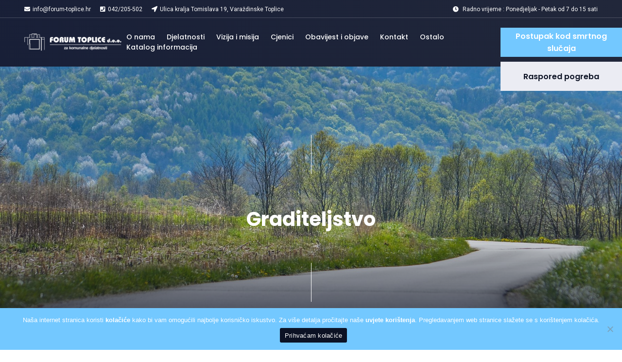

--- FILE ---
content_type: text/html; charset=UTF-8
request_url: https://www.forum-toplice.hr/services/graditeljstvo/
body_size: 36363
content:
<!DOCTYPE html>
<html>
  <head>
    <meta charset="utf-8">
    <title>
    Graditeljstvo    | Forum Toplice d.o.o.</title>
    <meta name="viewport" content="width=device-width,initial-scale=1,user-scalable=no">
    <meta name="robots" content="index">
    <meta name='robots' content='max-image-preview:large' />
<link rel='dns-prefetch' href='//code.jquery.com' />
<link rel='dns-prefetch' href='//kit.fontawesome.com' />
<script type="text/javascript">
/* <![CDATA[ */
window._wpemojiSettings = {"baseUrl":"https:\/\/s.w.org\/images\/core\/emoji\/15.0.3\/72x72\/","ext":".png","svgUrl":"https:\/\/s.w.org\/images\/core\/emoji\/15.0.3\/svg\/","svgExt":".svg","source":{"concatemoji":"https:\/\/www.forum-toplice.hr\/wp-includes\/js\/wp-emoji-release.min.js?ver=6.6.4"}};
/*! This file is auto-generated */
!function(i,n){var o,s,e;function c(e){try{var t={supportTests:e,timestamp:(new Date).valueOf()};sessionStorage.setItem(o,JSON.stringify(t))}catch(e){}}function p(e,t,n){e.clearRect(0,0,e.canvas.width,e.canvas.height),e.fillText(t,0,0);var t=new Uint32Array(e.getImageData(0,0,e.canvas.width,e.canvas.height).data),r=(e.clearRect(0,0,e.canvas.width,e.canvas.height),e.fillText(n,0,0),new Uint32Array(e.getImageData(0,0,e.canvas.width,e.canvas.height).data));return t.every(function(e,t){return e===r[t]})}function u(e,t,n){switch(t){case"flag":return n(e,"\ud83c\udff3\ufe0f\u200d\u26a7\ufe0f","\ud83c\udff3\ufe0f\u200b\u26a7\ufe0f")?!1:!n(e,"\ud83c\uddfa\ud83c\uddf3","\ud83c\uddfa\u200b\ud83c\uddf3")&&!n(e,"\ud83c\udff4\udb40\udc67\udb40\udc62\udb40\udc65\udb40\udc6e\udb40\udc67\udb40\udc7f","\ud83c\udff4\u200b\udb40\udc67\u200b\udb40\udc62\u200b\udb40\udc65\u200b\udb40\udc6e\u200b\udb40\udc67\u200b\udb40\udc7f");case"emoji":return!n(e,"\ud83d\udc26\u200d\u2b1b","\ud83d\udc26\u200b\u2b1b")}return!1}function f(e,t,n){var r="undefined"!=typeof WorkerGlobalScope&&self instanceof WorkerGlobalScope?new OffscreenCanvas(300,150):i.createElement("canvas"),a=r.getContext("2d",{willReadFrequently:!0}),o=(a.textBaseline="top",a.font="600 32px Arial",{});return e.forEach(function(e){o[e]=t(a,e,n)}),o}function t(e){var t=i.createElement("script");t.src=e,t.defer=!0,i.head.appendChild(t)}"undefined"!=typeof Promise&&(o="wpEmojiSettingsSupports",s=["flag","emoji"],n.supports={everything:!0,everythingExceptFlag:!0},e=new Promise(function(e){i.addEventListener("DOMContentLoaded",e,{once:!0})}),new Promise(function(t){var n=function(){try{var e=JSON.parse(sessionStorage.getItem(o));if("object"==typeof e&&"number"==typeof e.timestamp&&(new Date).valueOf()<e.timestamp+604800&&"object"==typeof e.supportTests)return e.supportTests}catch(e){}return null}();if(!n){if("undefined"!=typeof Worker&&"undefined"!=typeof OffscreenCanvas&&"undefined"!=typeof URL&&URL.createObjectURL&&"undefined"!=typeof Blob)try{var e="postMessage("+f.toString()+"("+[JSON.stringify(s),u.toString(),p.toString()].join(",")+"));",r=new Blob([e],{type:"text/javascript"}),a=new Worker(URL.createObjectURL(r),{name:"wpTestEmojiSupports"});return void(a.onmessage=function(e){c(n=e.data),a.terminate(),t(n)})}catch(e){}c(n=f(s,u,p))}t(n)}).then(function(e){for(var t in e)n.supports[t]=e[t],n.supports.everything=n.supports.everything&&n.supports[t],"flag"!==t&&(n.supports.everythingExceptFlag=n.supports.everythingExceptFlag&&n.supports[t]);n.supports.everythingExceptFlag=n.supports.everythingExceptFlag&&!n.supports.flag,n.DOMReady=!1,n.readyCallback=function(){n.DOMReady=!0}}).then(function(){return e}).then(function(){var e;n.supports.everything||(n.readyCallback(),(e=n.source||{}).concatemoji?t(e.concatemoji):e.wpemoji&&e.twemoji&&(t(e.twemoji),t(e.wpemoji)))}))}((window,document),window._wpemojiSettings);
/* ]]> */
</script>
<style id='wp-emoji-styles-inline-css' type='text/css'>

	img.wp-smiley, img.emoji {
		display: inline !important;
		border: none !important;
		box-shadow: none !important;
		height: 1em !important;
		width: 1em !important;
		margin: 0 0.07em !important;
		vertical-align: -0.1em !important;
		background: none !important;
		padding: 0 !important;
	}
</style>
<link rel='stylesheet' id='wp-block-library-css' href='https://www.forum-toplice.hr/wp-includes/css/dist/block-library/style.min.css?ver=6.6.4' type='text/css' media='all' />
<style id='classic-theme-styles-inline-css' type='text/css'>
/*! This file is auto-generated */
.wp-block-button__link{color:#fff;background-color:#32373c;border-radius:9999px;box-shadow:none;text-decoration:none;padding:calc(.667em + 2px) calc(1.333em + 2px);font-size:1.125em}.wp-block-file__button{background:#32373c;color:#fff;text-decoration:none}
</style>
<style id='global-styles-inline-css' type='text/css'>
:root{--wp--preset--aspect-ratio--square: 1;--wp--preset--aspect-ratio--4-3: 4/3;--wp--preset--aspect-ratio--3-4: 3/4;--wp--preset--aspect-ratio--3-2: 3/2;--wp--preset--aspect-ratio--2-3: 2/3;--wp--preset--aspect-ratio--16-9: 16/9;--wp--preset--aspect-ratio--9-16: 9/16;--wp--preset--color--black: #000000;--wp--preset--color--cyan-bluish-gray: #abb8c3;--wp--preset--color--white: #ffffff;--wp--preset--color--pale-pink: #f78da7;--wp--preset--color--vivid-red: #cf2e2e;--wp--preset--color--luminous-vivid-orange: #ff6900;--wp--preset--color--luminous-vivid-amber: #fcb900;--wp--preset--color--light-green-cyan: #7bdcb5;--wp--preset--color--vivid-green-cyan: #00d084;--wp--preset--color--pale-cyan-blue: #8ed1fc;--wp--preset--color--vivid-cyan-blue: #0693e3;--wp--preset--color--vivid-purple: #9b51e0;--wp--preset--gradient--vivid-cyan-blue-to-vivid-purple: linear-gradient(135deg,rgba(6,147,227,1) 0%,rgb(155,81,224) 100%);--wp--preset--gradient--light-green-cyan-to-vivid-green-cyan: linear-gradient(135deg,rgb(122,220,180) 0%,rgb(0,208,130) 100%);--wp--preset--gradient--luminous-vivid-amber-to-luminous-vivid-orange: linear-gradient(135deg,rgba(252,185,0,1) 0%,rgba(255,105,0,1) 100%);--wp--preset--gradient--luminous-vivid-orange-to-vivid-red: linear-gradient(135deg,rgba(255,105,0,1) 0%,rgb(207,46,46) 100%);--wp--preset--gradient--very-light-gray-to-cyan-bluish-gray: linear-gradient(135deg,rgb(238,238,238) 0%,rgb(169,184,195) 100%);--wp--preset--gradient--cool-to-warm-spectrum: linear-gradient(135deg,rgb(74,234,220) 0%,rgb(151,120,209) 20%,rgb(207,42,186) 40%,rgb(238,44,130) 60%,rgb(251,105,98) 80%,rgb(254,248,76) 100%);--wp--preset--gradient--blush-light-purple: linear-gradient(135deg,rgb(255,206,236) 0%,rgb(152,150,240) 100%);--wp--preset--gradient--blush-bordeaux: linear-gradient(135deg,rgb(254,205,165) 0%,rgb(254,45,45) 50%,rgb(107,0,62) 100%);--wp--preset--gradient--luminous-dusk: linear-gradient(135deg,rgb(255,203,112) 0%,rgb(199,81,192) 50%,rgb(65,88,208) 100%);--wp--preset--gradient--pale-ocean: linear-gradient(135deg,rgb(255,245,203) 0%,rgb(182,227,212) 50%,rgb(51,167,181) 100%);--wp--preset--gradient--electric-grass: linear-gradient(135deg,rgb(202,248,128) 0%,rgb(113,206,126) 100%);--wp--preset--gradient--midnight: linear-gradient(135deg,rgb(2,3,129) 0%,rgb(40,116,252) 100%);--wp--preset--font-size--small: 13px;--wp--preset--font-size--medium: 20px;--wp--preset--font-size--large: 36px;--wp--preset--font-size--x-large: 42px;--wp--preset--spacing--20: 0.44rem;--wp--preset--spacing--30: 0.67rem;--wp--preset--spacing--40: 1rem;--wp--preset--spacing--50: 1.5rem;--wp--preset--spacing--60: 2.25rem;--wp--preset--spacing--70: 3.38rem;--wp--preset--spacing--80: 5.06rem;--wp--preset--shadow--natural: 6px 6px 9px rgba(0, 0, 0, 0.2);--wp--preset--shadow--deep: 12px 12px 50px rgba(0, 0, 0, 0.4);--wp--preset--shadow--sharp: 6px 6px 0px rgba(0, 0, 0, 0.2);--wp--preset--shadow--outlined: 6px 6px 0px -3px rgba(255, 255, 255, 1), 6px 6px rgba(0, 0, 0, 1);--wp--preset--shadow--crisp: 6px 6px 0px rgba(0, 0, 0, 1);}:where(.is-layout-flex){gap: 0.5em;}:where(.is-layout-grid){gap: 0.5em;}body .is-layout-flex{display: flex;}.is-layout-flex{flex-wrap: wrap;align-items: center;}.is-layout-flex > :is(*, div){margin: 0;}body .is-layout-grid{display: grid;}.is-layout-grid > :is(*, div){margin: 0;}:where(.wp-block-columns.is-layout-flex){gap: 2em;}:where(.wp-block-columns.is-layout-grid){gap: 2em;}:where(.wp-block-post-template.is-layout-flex){gap: 1.25em;}:where(.wp-block-post-template.is-layout-grid){gap: 1.25em;}.has-black-color{color: var(--wp--preset--color--black) !important;}.has-cyan-bluish-gray-color{color: var(--wp--preset--color--cyan-bluish-gray) !important;}.has-white-color{color: var(--wp--preset--color--white) !important;}.has-pale-pink-color{color: var(--wp--preset--color--pale-pink) !important;}.has-vivid-red-color{color: var(--wp--preset--color--vivid-red) !important;}.has-luminous-vivid-orange-color{color: var(--wp--preset--color--luminous-vivid-orange) !important;}.has-luminous-vivid-amber-color{color: var(--wp--preset--color--luminous-vivid-amber) !important;}.has-light-green-cyan-color{color: var(--wp--preset--color--light-green-cyan) !important;}.has-vivid-green-cyan-color{color: var(--wp--preset--color--vivid-green-cyan) !important;}.has-pale-cyan-blue-color{color: var(--wp--preset--color--pale-cyan-blue) !important;}.has-vivid-cyan-blue-color{color: var(--wp--preset--color--vivid-cyan-blue) !important;}.has-vivid-purple-color{color: var(--wp--preset--color--vivid-purple) !important;}.has-black-background-color{background-color: var(--wp--preset--color--black) !important;}.has-cyan-bluish-gray-background-color{background-color: var(--wp--preset--color--cyan-bluish-gray) !important;}.has-white-background-color{background-color: var(--wp--preset--color--white) !important;}.has-pale-pink-background-color{background-color: var(--wp--preset--color--pale-pink) !important;}.has-vivid-red-background-color{background-color: var(--wp--preset--color--vivid-red) !important;}.has-luminous-vivid-orange-background-color{background-color: var(--wp--preset--color--luminous-vivid-orange) !important;}.has-luminous-vivid-amber-background-color{background-color: var(--wp--preset--color--luminous-vivid-amber) !important;}.has-light-green-cyan-background-color{background-color: var(--wp--preset--color--light-green-cyan) !important;}.has-vivid-green-cyan-background-color{background-color: var(--wp--preset--color--vivid-green-cyan) !important;}.has-pale-cyan-blue-background-color{background-color: var(--wp--preset--color--pale-cyan-blue) !important;}.has-vivid-cyan-blue-background-color{background-color: var(--wp--preset--color--vivid-cyan-blue) !important;}.has-vivid-purple-background-color{background-color: var(--wp--preset--color--vivid-purple) !important;}.has-black-border-color{border-color: var(--wp--preset--color--black) !important;}.has-cyan-bluish-gray-border-color{border-color: var(--wp--preset--color--cyan-bluish-gray) !important;}.has-white-border-color{border-color: var(--wp--preset--color--white) !important;}.has-pale-pink-border-color{border-color: var(--wp--preset--color--pale-pink) !important;}.has-vivid-red-border-color{border-color: var(--wp--preset--color--vivid-red) !important;}.has-luminous-vivid-orange-border-color{border-color: var(--wp--preset--color--luminous-vivid-orange) !important;}.has-luminous-vivid-amber-border-color{border-color: var(--wp--preset--color--luminous-vivid-amber) !important;}.has-light-green-cyan-border-color{border-color: var(--wp--preset--color--light-green-cyan) !important;}.has-vivid-green-cyan-border-color{border-color: var(--wp--preset--color--vivid-green-cyan) !important;}.has-pale-cyan-blue-border-color{border-color: var(--wp--preset--color--pale-cyan-blue) !important;}.has-vivid-cyan-blue-border-color{border-color: var(--wp--preset--color--vivid-cyan-blue) !important;}.has-vivid-purple-border-color{border-color: var(--wp--preset--color--vivid-purple) !important;}.has-vivid-cyan-blue-to-vivid-purple-gradient-background{background: var(--wp--preset--gradient--vivid-cyan-blue-to-vivid-purple) !important;}.has-light-green-cyan-to-vivid-green-cyan-gradient-background{background: var(--wp--preset--gradient--light-green-cyan-to-vivid-green-cyan) !important;}.has-luminous-vivid-amber-to-luminous-vivid-orange-gradient-background{background: var(--wp--preset--gradient--luminous-vivid-amber-to-luminous-vivid-orange) !important;}.has-luminous-vivid-orange-to-vivid-red-gradient-background{background: var(--wp--preset--gradient--luminous-vivid-orange-to-vivid-red) !important;}.has-very-light-gray-to-cyan-bluish-gray-gradient-background{background: var(--wp--preset--gradient--very-light-gray-to-cyan-bluish-gray) !important;}.has-cool-to-warm-spectrum-gradient-background{background: var(--wp--preset--gradient--cool-to-warm-spectrum) !important;}.has-blush-light-purple-gradient-background{background: var(--wp--preset--gradient--blush-light-purple) !important;}.has-blush-bordeaux-gradient-background{background: var(--wp--preset--gradient--blush-bordeaux) !important;}.has-luminous-dusk-gradient-background{background: var(--wp--preset--gradient--luminous-dusk) !important;}.has-pale-ocean-gradient-background{background: var(--wp--preset--gradient--pale-ocean) !important;}.has-electric-grass-gradient-background{background: var(--wp--preset--gradient--electric-grass) !important;}.has-midnight-gradient-background{background: var(--wp--preset--gradient--midnight) !important;}.has-small-font-size{font-size: var(--wp--preset--font-size--small) !important;}.has-medium-font-size{font-size: var(--wp--preset--font-size--medium) !important;}.has-large-font-size{font-size: var(--wp--preset--font-size--large) !important;}.has-x-large-font-size{font-size: var(--wp--preset--font-size--x-large) !important;}
:where(.wp-block-post-template.is-layout-flex){gap: 1.25em;}:where(.wp-block-post-template.is-layout-grid){gap: 1.25em;}
:where(.wp-block-columns.is-layout-flex){gap: 2em;}:where(.wp-block-columns.is-layout-grid){gap: 2em;}
:root :where(.wp-block-pullquote){font-size: 1.5em;line-height: 1.6;}
</style>
<link rel='stylesheet' id='contact-form-7-css' href='https://www.forum-toplice.hr/wp-content/plugins/contact-form-7/includes/css/styles.css?ver=6.0' type='text/css' media='all' />
<link rel='stylesheet' id='cookie-notice-front-css' href='https://www.forum-toplice.hr/wp-content/plugins/cookie-notice/css/front.min.css?ver=2.4.18' type='text/css' media='all' />
<link rel='stylesheet' id='style-css' href='https://www.forum-toplice.hr/wp-content/themes/forum/css/style.css?ver=1.1' type='text/css' media='all' />
<link rel='stylesheet' id='responsive-css' href='https://www.forum-toplice.hr/wp-content/themes/forum/css/responsive.css?ver=1.1' type='text/css' media='all' />
<link rel='stylesheet' id='lightbox-css' href='https://www.forum-toplice.hr/wp-content/themes/forum/lightbox2-master/dist/css/lightbox.min.css?ver=1.0' type='text/css' media='all' />
<script type="text/javascript" id="cookie-notice-front-js-before">
/* <![CDATA[ */
var cnArgs = {"ajaxUrl":"https:\/\/www.forum-toplice.hr\/wp-admin\/admin-ajax.php","nonce":"f062cf0837","hideEffect":"fade","position":"bottom","onScroll":false,"onScrollOffset":100,"onClick":false,"cookieName":"cookie_notice_accepted","cookieTime":2592000,"cookieTimeRejected":2592000,"globalCookie":false,"redirection":false,"cache":false,"revokeCookies":false,"revokeCookiesOpt":"automatic"};
/* ]]> */
</script>
<script type="text/javascript" src="https://www.forum-toplice.hr/wp-content/plugins/cookie-notice/js/front.min.js?ver=2.4.18" id="cookie-notice-front-js"></script>
<script type="text/javascript" src="https://www.forum-toplice.hr/wp-includes/js/jquery/jquery.min.js?ver=3.7.1" id="jquery-core-js"></script>
<script type="text/javascript" src="https://www.forum-toplice.hr/wp-includes/js/jquery/jquery-migrate.min.js?ver=3.4.1" id="jquery-migrate-js"></script>
<link rel="https://api.w.org/" href="https://www.forum-toplice.hr/wp-json/" /><link rel="EditURI" type="application/rsd+xml" title="RSD" href="https://www.forum-toplice.hr/xmlrpc.php?rsd" />
<meta name="generator" content="WordPress 6.6.4" />
<link rel="canonical" href="https://www.forum-toplice.hr/services/graditeljstvo/" />
<link rel='shortlink' href='https://www.forum-toplice.hr/?p=42' />
<link rel="alternate" title="oEmbed (JSON)" type="application/json+oembed" href="https://www.forum-toplice.hr/wp-json/oembed/1.0/embed?url=https%3A%2F%2Fwww.forum-toplice.hr%2Fservices%2Fgraditeljstvo%2F" />
<link rel="alternate" title="oEmbed (XML)" type="text/xml+oembed" href="https://www.forum-toplice.hr/wp-json/oembed/1.0/embed?url=https%3A%2F%2Fwww.forum-toplice.hr%2Fservices%2Fgraditeljstvo%2F&#038;format=xml" />
<link rel="icon" href="https://www.forum-toplice.hr/wp-content/uploads/2020/09/cropped-tum-grb-bijelo-32x32.png" sizes="32x32" />
<link rel="icon" href="https://www.forum-toplice.hr/wp-content/uploads/2020/09/cropped-tum-grb-bijelo-192x192.png" sizes="192x192" />
<link rel="apple-touch-icon" href="https://www.forum-toplice.hr/wp-content/uploads/2020/09/cropped-tum-grb-bijelo-180x180.png" />
<meta name="msapplication-TileImage" content="https://www.forum-toplice.hr/wp-content/uploads/2020/09/cropped-tum-grb-bijelo-270x270.png" />
  </head>
  <body data-rsssl=1>
    <header class="header">
    <div class="header__top">
    <ul>
      <li><a href="mailto:info@forum-toplice.hr"><i class="fas fa-envelope"></i>info@forum-toplice.hr</a></li>
      <li><a href="tel:+38542205502"><i class="fas fa-phone-square"></i>042/205-502</a></li>
      <li><a href="https://www.google.com/maps/dir/46.2097954,16.418685/Ul.+kralja+Tomislava+19,+42223,+Vara%C5%BEdinske+Toplice/@46.2091116,16.4173284,16z/data=!3m1!4b1!4m9!4m8!1m1!4e1!1m5!1m1!1s0x476603af55c813ed:0x2490a92b9ca53bd2!2m2!1d16.4247266!2d46.2090227" target="_blank"><i class="fas fa-location-arrow"></i>Ulica kralja Tomislava 19, Varaždinske Toplice</a></li>
    </ul>
    <ul>
      <li><span><i class="fas fa-clock"></i> Radno vrijeme : Ponedjeljak - Petak od 7 do 15 sati</span></li>
    </ul>
    </div>
      <div class="header__inner">
        <div class="header__logo">
          <a href="https://www.forum-toplice.hr">
          
            <img class="style-svg" src="https://www.forum-toplice.hr/wp-content/uploads/2020/07/bitmap.png" alt="" />

                    </a>
        </div>
        <div class="header__nav--wrapper">
          <nav class="header__nav title paragraph--small text--medium color--white">
            
            <div class="menu-header-navigation-container"><ul id="menu-header-navigation" class="menu"><li id="menu-item-209" class="menu-item menu-item-type-post_type menu-item-object-page menu-item-209"><a href="https://www.forum-toplice.hr/o-nama/">O nama</a></li>
<li id="menu-item-319" class="menu-item menu-item-type-post_type menu-item-object-page menu-item-319"><a href="https://www.forum-toplice.hr/djelatnosti/">Djelatnosti</a></li>
<li id="menu-item-13" class="menu-item menu-item-type-post_type menu-item-object-page menu-item-13"><a href="https://www.forum-toplice.hr/nasa-vizija-i-misija/">Vizija i misija</a></li>
<li id="menu-item-352" class="menu-item menu-item-type-post_type menu-item-object-page menu-item-352"><a href="https://www.forum-toplice.hr/svi-cjenici/">Cjenici</a></li>
<li id="menu-item-390" class="menu-item menu-item-type-post_type menu-item-object-page current_page_parent menu-item-390"><a href="https://www.forum-toplice.hr/obavijest-i-objave/">Obavijest i objave</a></li>
<li id="menu-item-478" class="menu-item menu-item-type-post_type menu-item-object-page menu-item-478"><a href="https://www.forum-toplice.hr/kontakt/">Kontakt</a></li>
<li id="menu-item-479" class="menu-item menu-item-type-custom menu-item-object-custom menu-item-has-children menu-item-479"><a href="#">Ostalo</a>
<ul class="sub-menu">
	<li id="menu-item-489" class="menu-item menu-item-type-post_type menu-item-object-page menu-item-489"><a href="https://www.forum-toplice.hr/opci-dokumenti/">Opći dokumenti</a></li>
	<li id="menu-item-490" class="menu-item menu-item-type-post_type menu-item-object-page menu-item-490"><a href="https://www.forum-toplice.hr/zakoni-i-propisi/">Zakoni i propisi</a></li>
	<li id="menu-item-491" class="menu-item menu-item-type-post_type menu-item-object-page menu-item-491"><a href="https://www.forum-toplice.hr/javna-nabava/">Javna nabava</a></li>
	<li id="menu-item-488" class="menu-item menu-item-type-post_type menu-item-object-page menu-item-488"><a href="https://www.forum-toplice.hr/pristup-informacijama/">Pravo na pristup informacijama</a></li>
	<li id="menu-item-548" class="menu-item menu-item-type-post_type menu-item-object-page menu-item-548"><a href="https://www.forum-toplice.hr/planovi-i-programi-rada/">Planovi i programi rada</a></li>
	<li id="menu-item-551" class="menu-item menu-item-type-post_type menu-item-object-page menu-item-551"><a href="https://www.forum-toplice.hr/izvjesca/">Izvješća</a></li>
</ul>
</li>
<li id="menu-item-583" class="menu-item menu-item-type-custom menu-item-object-custom menu-item-has-children menu-item-583"><a href="#">Katalog informacija</a>
<ul class="sub-menu">
	<li id="menu-item-1255" class="menu-item menu-item-type-post_type menu-item-object-page menu-item-1255"><a href="https://www.forum-toplice.hr/dostava-racuna-el-postom/">Dostava računa el. poštom</a></li>
	<li id="menu-item-585" class="menu-item menu-item-type-post_type menu-item-object-page menu-item-585"><a href="https://www.forum-toplice.hr/izjava-o-pristupacnosti/">Izjava o pristupačnosti</a></li>
	<li id="menu-item-584" class="menu-item menu-item-type-post_type menu-item-object-page menu-item-584"><a href="https://www.forum-toplice.hr/informacije-o-zastiti-osobnih-podataka/">Informacije o zaštiti osobnih podataka</a></li>
</ul>
</li>
</ul></div>          </nav>
          <div class="header__button header__button--mobile">
            <div class="button__wrapper">
              <a href="/postupak-kod-smrtnog-slucaja" class="button button--rectangle background--blue color--white">Postupak kod smrtnog slučaja</a>
              <a href="/raspored-pogreba" class="button button--rectangle background--blue color--white">Raspored pogreba</a>
            </div>
          </div>
        </div>
        <div class="header__button header__button--original">
          <div class="button__wrapper">
            <a href="/postupak-kod-smrtnog-slucaja" class="button button--rectangle button--rectangle-small button--rectangle-top background--blue color--white button--xsmall">Postupak kod smrtnog slučaja</a>
            <a href="/raspored-pogreba" class="button button--rectangle button--rectangle-small background--gray color--darker button--xsmall">Raspored pogreba</a>
          </div>
        </div>
        <div class="header__menu">
          Menu
        </div>
      </div>
    </header>
<main class="site">
          <section class="intro" style="background-image: url('https://www.forum-toplice.hr/wp-content/uploads/2020/07/93418505_1677551005725827_2450977165395623936_o.jpg');">
            <div class="center intro__inner">
        <div class="intro__title">
          <div class="title title--xlarge color--white">
            <h1>Graditeljstvo</h1>
          </div>
        </div>
              </div>
    </section>
                                                <section class="post default-editor-margins">
    <div class="center post__inner">
      <div class="post__content paragraph paragraph--medium color--black">
        <h2 style="text-align: center"><strong>Graditeljske usluge</strong></h2>
<p>Uz radove održavanja prometne i komunalne infrastrukture ugovaramo projekte građenja za pojedine javne ili privatne naručitelje te obavljamo manje građevinske zahvate radi cjelokupnosti određenog posla i kako bi pojedini objekt bio potpuno u funkciji. Radi se armiračkim, betonskim, zidarskim, fasaderskim radovima kojima se pojedini objekt (stepenice, propusti, prijelazi, betonski kanali, nogostupi, rubnjaci, tlakovci, ograde) obnavlja i stavlja ponovno u funkciju.</p>
<p>Obavljamo i sve vrste radova u niskogradnji &#8211; od izgradnje cesta i nogostupa, do izgradnje hidrotehničkih građevina. Radovi se izvode na području grada Varaždinske Toplice te Varaždinske županije i na području triju gradskih groblja u okviru održavanja i modernizacije groblja.</p>
<p><strong>Mario Kalničanec</strong></p>
<p>098/865-473</p>
<p>&nbsp;</p>
<h3>Galerija fotografija</h3>

		<style type="text/css">
			#gallery-1 {
				margin: auto;
			}
			#gallery-1 .gallery-item {
				float: left;
				margin-top: 10px;
				text-align: center;
				width: 33%;
			}
			#gallery-1 img {
				border: 2px solid #cfcfcf;
			}
			#gallery-1 .gallery-caption {
				margin-left: 0;
			}
			/* see gallery_shortcode() in wp-includes/media.php */
		</style>
		<div id='gallery-1' class='gallery galleryid-42 gallery-columns-3 gallery-size-full'><dl class='gallery-item'>
			<dt class='gallery-icon landscape'>
				<a href='https://www.forum-toplice.hr/wp-content/uploads/2020/07/bitmap2.jpg'><img width="785" height="520" src="https://www.forum-toplice.hr/wp-content/uploads/2020/07/bitmap2.jpg" class="attachment-full size-full" alt="" decoding="async" fetchpriority="high" srcset="https://www.forum-toplice.hr/wp-content/uploads/2020/07/bitmap2.jpg 785w, https://www.forum-toplice.hr/wp-content/uploads/2020/07/bitmap2-300x199.jpg 300w, https://www.forum-toplice.hr/wp-content/uploads/2020/07/bitmap2-768x509.jpg 768w" sizes="(max-width: 785px) 100vw, 785px" /></a>
			</dt></dl><dl class='gallery-item'>
			<dt class='gallery-icon landscape'>
				<a href='https://www.forum-toplice.hr/wp-content/uploads/2020/07/demo-4.jpg'><img width="1632" height="918" src="https://www.forum-toplice.hr/wp-content/uploads/2020/07/demo-4.jpg" class="attachment-full size-full" alt="" decoding="async" srcset="https://www.forum-toplice.hr/wp-content/uploads/2020/07/demo-4.jpg 1632w, https://www.forum-toplice.hr/wp-content/uploads/2020/07/demo-4-300x169.jpg 300w, https://www.forum-toplice.hr/wp-content/uploads/2020/07/demo-4-1024x576.jpg 1024w, https://www.forum-toplice.hr/wp-content/uploads/2020/07/demo-4-768x432.jpg 768w, https://www.forum-toplice.hr/wp-content/uploads/2020/07/demo-4-1536x864.jpg 1536w" sizes="(max-width: 1632px) 100vw, 1632px" /></a>
			</dt></dl><dl class='gallery-item'>
			<dt class='gallery-icon landscape'>
				<a href='https://www.forum-toplice.hr/wp-content/uploads/2020/07/demo-9-scaled.jpg'><img width="2560" height="1440" src="https://www.forum-toplice.hr/wp-content/uploads/2020/07/demo-9-scaled.jpg" class="attachment-full size-full" alt="" decoding="async" srcset="https://www.forum-toplice.hr/wp-content/uploads/2020/07/demo-9-scaled.jpg 2560w, https://www.forum-toplice.hr/wp-content/uploads/2020/07/demo-9-300x169.jpg 300w, https://www.forum-toplice.hr/wp-content/uploads/2020/07/demo-9-1024x576.jpg 1024w, https://www.forum-toplice.hr/wp-content/uploads/2020/07/demo-9-768x432.jpg 768w, https://www.forum-toplice.hr/wp-content/uploads/2020/07/demo-9-1536x864.jpg 1536w, https://www.forum-toplice.hr/wp-content/uploads/2020/07/demo-9-2048x1152.jpg 2048w, https://www.forum-toplice.hr/wp-content/uploads/2020/07/demo-9-1920x1080.jpg 1920w" sizes="(max-width: 2560px) 100vw, 2560px" /></a>
			</dt></dl><br style="clear: both" /><dl class='gallery-item'>
			<dt class='gallery-icon landscape'>
				<a href='https://www.forum-toplice.hr/wp-content/uploads/2020/07/demo-12-scaled.jpg'><img width="2560" height="1440" src="https://www.forum-toplice.hr/wp-content/uploads/2020/07/demo-12-scaled.jpg" class="attachment-full size-full" alt="" decoding="async" srcset="https://www.forum-toplice.hr/wp-content/uploads/2020/07/demo-12-scaled.jpg 2560w, https://www.forum-toplice.hr/wp-content/uploads/2020/07/demo-12-300x169.jpg 300w, https://www.forum-toplice.hr/wp-content/uploads/2020/07/demo-12-1024x576.jpg 1024w, https://www.forum-toplice.hr/wp-content/uploads/2020/07/demo-12-768x432.jpg 768w, https://www.forum-toplice.hr/wp-content/uploads/2020/07/demo-12-1536x864.jpg 1536w, https://www.forum-toplice.hr/wp-content/uploads/2020/07/demo-12-2048x1152.jpg 2048w, https://www.forum-toplice.hr/wp-content/uploads/2020/07/demo-12-1920x1080.jpg 1920w" sizes="(max-width: 2560px) 100vw, 2560px" /></a>
			</dt></dl><dl class='gallery-item'>
			<dt class='gallery-icon landscape'>
				<a href='https://www.forum-toplice.hr/wp-content/uploads/2020/07/demo-21-scaled.jpg'><img width="2560" height="1440" src="https://www.forum-toplice.hr/wp-content/uploads/2020/07/demo-21-scaled.jpg" class="attachment-full size-full" alt="" decoding="async" srcset="https://www.forum-toplice.hr/wp-content/uploads/2020/07/demo-21-scaled.jpg 2560w, https://www.forum-toplice.hr/wp-content/uploads/2020/07/demo-21-300x169.jpg 300w, https://www.forum-toplice.hr/wp-content/uploads/2020/07/demo-21-1024x576.jpg 1024w, https://www.forum-toplice.hr/wp-content/uploads/2020/07/demo-21-768x432.jpg 768w, https://www.forum-toplice.hr/wp-content/uploads/2020/07/demo-21-1536x864.jpg 1536w, https://www.forum-toplice.hr/wp-content/uploads/2020/07/demo-21-2048x1152.jpg 2048w, https://www.forum-toplice.hr/wp-content/uploads/2020/07/demo-21-1920x1080.jpg 1920w" sizes="(max-width: 2560px) 100vw, 2560px" /></a>
			</dt></dl>
			<br style='clear: both' />
		</div>

      </div>
    </div>
  </section>
  </main>
      <footer class="footer background--darker color--white">
         <div class="center center--wide">
                        <div class="footer__title">
               <div class="title title--medium">
                  <h3>Korisni linkovi</h3>
               </div>
            </div>
                                    <div class="footer-blocks">
                                          <div class="footer-block">
                                    <a href="http://www.varazdinske-toplice.hr/" class="footer-block__link">
                     <div class="title title--small text--medium">
                        <h5>Grad Varaždinske Toplice</h5>
                     </div>
                  </a>
                                    <a href="https://toplice-vz.hr/" class="footer-block__link">
                     <div class="title title--small text--medium">
                        <h5>Turistička zajednica Varaždinske Toplice</h5>
                     </div>
                  </a>
                                 </div>
                                             <div class="footer-block">
                                    <a href="http://dvdvztoplice.hr/" class="footer-block__link">
                     <div class="title title--small text--medium">
                        <h5>DVD Varaždinske Toplice</h5>
                     </div>
                  </a>
                                    <a href="http://www.minerva.hr/" class="footer-block__link">
                     <div class="title title--small text--medium">
                        <h5>Specijalna bolnica Varaždinske Toplice</h5>
                     </div>
                  </a>
                                 </div>
                                             <div class="footer-block">
                                    <a href="http://www.varazdinska-zupanija.hr/" class="footer-block__link">
                     <div class="title title--small text--medium">
                        <h5>Varaždinska županija</h5>
                     </div>
                  </a>
                                    <a href="http://zmvt.com.hr/" class="footer-block__link">
                     <div class="title title--small text--medium">
                        <h5>Zavičajni muzej Varaždinskih Toplica</h5>
                     </div>
                  </a>
                                 </div>
                           </div>
                        <div class="footer__bottom">
               <div class="footer__left">
                                    <div class="footer__logo">
                     <a href="https://www.forum-toplice.hr">
                     
                        <img class="style-svg" src="https://www.forum-toplice.hr/wp-content/uploads/2020/07/bitmap.png" alt="" />

                                          </a>
                  </div>
                                                      <div class="paragraph paragraph--medium">
                     <p>Ulica kralja Tomislava 19<br />
42223 Varaždinske Toplice</p>
                  </div>
                                 </div>
               <div class="footer__right">
                                    <div class="footer__button">
                     <div class="button__wrapper">
                        <a href="/kontakt" class="button background--dark color--white">KONTAKT</a>
                     </div>
                  </div>
                                                      <div class="paragraph paragraph--xsmall">
                     Sva prava pridržana 2020                  </div>
                                 </div>
            </div>
         </div>
      </footer>
   <script type="text/javascript" src="https://www.forum-toplice.hr/wp-includes/js/dist/hooks.min.js?ver=2810c76e705dd1a53b18" id="wp-hooks-js"></script>
<script type="text/javascript" src="https://www.forum-toplice.hr/wp-includes/js/dist/i18n.min.js?ver=5e580eb46a90c2b997e6" id="wp-i18n-js"></script>
<script type="text/javascript" id="wp-i18n-js-after">
/* <![CDATA[ */
wp.i18n.setLocaleData( { 'text direction\u0004ltr': [ 'ltr' ] } );
/* ]]> */
</script>
<script type="text/javascript" src="https://www.forum-toplice.hr/wp-content/plugins/contact-form-7/includes/swv/js/index.js?ver=6.0" id="swv-js"></script>
<script type="text/javascript" id="contact-form-7-js-translations">
/* <![CDATA[ */
( function( domain, translations ) {
	var localeData = translations.locale_data[ domain ] || translations.locale_data.messages;
	localeData[""].domain = domain;
	wp.i18n.setLocaleData( localeData, domain );
} )( "contact-form-7", {"translation-revision-date":"2024-11-26 20:56:47+0000","generator":"GlotPress\/4.0.1","domain":"messages","locale_data":{"messages":{"":{"domain":"messages","plural-forms":"nplurals=3; plural=(n % 10 == 1 && n % 100 != 11) ? 0 : ((n % 10 >= 2 && n % 10 <= 4 && (n % 100 < 12 || n % 100 > 14)) ? 1 : 2);","lang":"hr"},"This contact form is placed in the wrong place.":["Ovaj obrazac za kontaktiranje postavljen je na krivo mjesto."],"Error:":["Gre\u0161ka:"]}},"comment":{"reference":"includes\/js\/index.js"}} );
/* ]]> */
</script>
<script type="text/javascript" id="contact-form-7-js-before">
/* <![CDATA[ */
var wpcf7 = {
    "api": {
        "root": "https:\/\/www.forum-toplice.hr\/wp-json\/",
        "namespace": "contact-form-7\/v1"
    }
};
/* ]]> */
</script>
<script type="text/javascript" src="https://www.forum-toplice.hr/wp-content/plugins/contact-form-7/includes/js/index.js?ver=6.0" id="contact-form-7-js"></script>
<script type="text/javascript" src="https://code.jquery.com/jquery-3.3.1.min.js?ver=1.0" id="script-jquery-js"></script>
<script type="text/javascript" src="https://kit.fontawesome.com/fd0d1123a2.js?ver=1.0" id="script-fontawesome-js"></script>
<script type="text/javascript" src="https://www.forum-toplice.hr/wp-content/themes/forum/lightbox2-master/dist/js/lightbox-plus-jquery.min.js?ver=1" id="script-lightbox-js"></script>
<script type="text/javascript" src="https://www.forum-toplice.hr/wp-content/themes/forum/js/jscript.js?ver=1" id="script-js"></script>

		<!-- Cookie Notice plugin v2.4.18 by Hu-manity.co https://hu-manity.co/ -->
		<div id="cookie-notice" role="dialog" class="cookie-notice-hidden cookie-revoke-hidden cn-position-bottom" aria-label="Cookie Notice" style="background-color: rgba(115,200,255,1);"><div class="cookie-notice-container" style="color: #ffffff"><span id="cn-notice-text" class="cn-text-container">Naša internet stranica koristi <a href="/kolacici"><strong style="font-weight:bold">kolačiće</strong></a> kako bi vam omogućili najbolje korisničko iskustvo. Za više detalja pročitajte naše <a href="/uvjeti-koristenja"><strong style="font-weight:bold">uvjete korištenja</strong></a>. Pregledavanjem web stranice slažete se s korištenjem kolačića. </span><span id="cn-notice-buttons" class="cn-buttons-container"><a href="#" id="cn-accept-cookie" data-cookie-set="accept" class="cn-set-cookie cn-button" aria-label="Prihvaćam kolačiće" style="background-color: #0c1224">Prihvaćam kolačiće</a></span><span id="cn-close-notice" data-cookie-set="accept" class="cn-close-icon" title="No"></span></div>
			
		</div>
		<!-- / Cookie Notice plugin -->   </body>
</html>

--- FILE ---
content_type: text/css
request_url: https://www.forum-toplice.hr/wp-content/themes/forum/css/style.css?ver=1.1
body_size: 28722
content:
@import url("https://fonts.googleapis.com/css2?family=Inter&family=Playfair+Display:wght@700&family=Poppins:ital,wght@0,500;0,600;0,700;1,400&family=Roboto:wght@400;500&display=swap");

/* http://meyerweb.com/eric/tools/css/reset/
   v2.0 | 20110126
   License: none (public domain)
*/

html,
body,
div,
span,
applet,
object,
iframe,
h1,
h2,
h3,
h4,
h5,
h6,
p,
blockquote,
pre,
a,
abbr,
acronym,
address,
big,
cite,
code,
del,
dfn,
em,
img,
ins,
kbd,
q,
s,
samp,
small,
strike,
strong,
sub,
sup,
tt,
var,
b,
u,
i,
center,
dl,
dt,
dd,
ol,
ul,
li,
fieldset,
form,
label,
legend,
table,
caption,
tbody,
tfoot,
thead,
tr,
th,
td,
article,
aside,
canvas,
details,
embed,
figure,
figcaption,
footer,
header,
hgroup,
menu,
nav,
output,
ruby,
section,
summary,
time,
mark,
audio,
video {
  margin: 0;
  padding: 0;
  border: 0;
  font-size: 100%;
  font: inherit;
  vertical-align: baseline;
}

/* HTML5 display-role reset for older browsers */
article,
aside,
details,
figcaption,
figure,
footer,
header,
hgroup,
menu,
nav,
section {
  display: block;
}

body {
  line-height: 1;
  font-family: "Roboto", sans-serif;
}

blockquote,
q {
  quotes: none;
}

blockquote:before,
blockquote:after,
q:before,
q:after {
  content: "";
  content: none;
}

table {
  border-collapse: collapse;
  border-spacing: 0;
}

:focus,
button:focus {
  outline: 0;
}

body,
html {
  -webkit-font-smoothing: antialiased;
  -moz-osx-font-smoothing: grayscale;
}

* {
  -webkit-box-sizing: border-box;
  box-sizing: border-box;
}

img,
svg {
  max-width: 100%;
  height: auto;
  vertical-align: middle;
}

a {
  color: inherit;
  text-decoration: none;
}

ul {
  list-style: none;
}

/* wordpress default aligment */

.alignnone {
  margin: 5px 20px 20px 0;
}

.aligncenter,
div.aligncenter {
  display: block;
  margin: 5px auto 5px auto;
}

.alignright {
  float: right;
  margin: 5px 0 20px 20px;
}

.alignleft {
  float: left;
  margin: 5px 20px 20px 0;
}

a img.alignright {
  float: right;
  margin: 5px 0 20px 20px;
}

a img.alignnone {
  margin: 5px 20px 20px 0;
}

a img.alignleft {
  float: left;
  margin: 5px 20px 20px 0;
}

a img.aligncenter {
  display: block;
  margin-left: auto;
  margin-right: auto;
}

/* Styleguide start */
.title {
  font-family: "Poppins", sans-serif;
  font-weight: 700;
  display: block;
  line-height: normal;
}

.title--xlarge {
  font-size: 50px;
}

.title--large {
  font-size: 40px;
}

.title--medium {
  font-size: 30px;
}

.title--small {
  font-size: 20px;
}

.title--xsmall {
  font-size: 18px;
}

.paragraph {
  line-height: normal;
}

.paragraph--xlarge {
  font-size: 24px;
}

.paragraph--large {
  font-size: 20px;
}

.paragraph--medium {
  font-size: 18px;
}

.paragraph--small {
  font-size: 16px;
}

.paragraph--xsmall {
  font-size: 14px;
}

.paragraph p {
  margin-bottom: 20px;
  line-height: 1.4;
}

.paragraph p:last-of-type {
  margin-bottom: 0;
}

.site {
  overflow: hidden;
}

.site .paragraph p a {
  -moz-transition: 500ms ease;
  -o-transition: 500ms ease;
  -webkit-transition: 500ms ease;
  transition: 500ms ease;
  color: #73c8ff;
}

.site .paragraph p a:hover {
  color: inherit;
}

.text--upercase {
  text-transform: uppercase;
}

.text--semi-bold {
  font-weight: 600;
}

.text--medium {
  font-weight: 500;
}

.button__wrapper {
  display: inline-block;
  max-width: 100%;
}

.button {
  font-family: "Inter", sans-serif;
  font-size: 18px;
  font-weight: 400;
  -moz-transition: 500ms ease;
  -o-transition: 500ms ease;
  -webkit-transition: 500ms ease;
  transition: 500ms ease;
  max-width: 100%;
  display: -webkit-box;
  display: -ms-flexbox;
  display: flex;
  -webkit-box-pack: center;
  -ms-flex-pack: center;
  justify-content: center;
  align-items: center;
  text-align: center;
  line-height: normal;
  padding: 10px 20px;
  border: none;
  border-radius: 0;
}

.button--xsmall {
  font-size: 14px;
}

.button--border {
  border: solid 2px #73c8ff;
  width: 250px;
  height: 60px;
  border-radius: 30px;
}

.button--border:hover {
  background-color: #73c8ff;
}

.button.background--dark {
  border-radius: 40px;
  width: 325px;
  height: 80px;
}

.button.background--dark:hover {
  background-color: #73c8ff;
}

.button--underline {
  padding: 0;
  border: none;
  border-radius: 0;
  display: inline-block;
  text-decoration: underline;
}

.button--underline:hover {
  color: #73c8ff;
}

.button--rectangle {
  width: 300px;
  height: 90px;
  font-family: "Poppins", sans-serif;
  font-weight: 600;
}

.button--rectangle:hover {
  color: #1b233c;
}

.button--rectangle-small {
  height: 60px;
}
.button--rectangle-top {
  margin-top: -30px;
  margin-bottom: 10px;
}
.input__field--wrapper {
  width: 48%;
}

.input__field {
  font-family: "Roboto", sans-serif;
  background-color: transparent;
  border: none;
  border-bottom: solid 1px #73c8ff;
  padding: 10px 20px;
  width: 100%;
  height: 50px;
}

.input__field::placeholder {
  opacity: 1;
  color: #c7d3db;
  -moz-transition: 500ms ease;
  -o-transition: 500ms ease;
  -webkit-transition: 500ms ease;
  transition: 500ms ease;
}

.input__field:focus::placeholder {
  color: transparent;
  opacity: 0;
}

.input__field:-moz-placeholder {
  opacity: 1;
  color: #c7d3db;
  -moz-transition: 500ms ease;
  -o-transition: 500ms ease;
  -webkit-transition: 500ms ease;
  transition: 500ms ease;
}

.input__field:focus::-moz-placeholder {
  color: transparent;
  opacity: 0;
}

.input__field:-ms-input-placeholder {
  opacity: 1;
  color: #c7d3db;
  -moz-transition: 500ms ease;
  -o-transition: 500ms ease;
  -webkit-transition: 500ms ease;
  transition: 500ms ease;
}

.input__field:focus::-ms-input-placeholder {
  color: transparent;
  opacity: 0;
}

.input__field:active,
.input__field:visited,
.input__field:focus {
  outline: 0;
}

.textarea__field--wrapper {
  width: 100%;
  margin: 70px 0 40px;
}

.textarea__field {
  font-family: "Roboto", sans-serif;
  background-color: transparent;
  border: none;
  border-top: solid 1px #73c8ff;
  border-bottom: solid 1px #73c8ff;
  padding: 10px 20px;
  resize: none;
  width: 100%;
  height: 130px;
}

.textarea__field::placeholder {
  opacity: 1;
  color: #c7d3db;
  -moz-transition: 500ms ease;
  -o-transition: 500ms ease;
  -webkit-transition: 500ms ease;
  transition: 500ms ease;
}

.textarea__field:focus::placeholder {
  color: transparent;
  opacity: 0;
}

.textarea__field:-moz-placeholder {
  opacity: 1;
  color: #c7d3db;
  -moz-transition: 500ms ease;
  -o-transition: 500ms ease;
  -webkit-transition: 500ms ease;
  transition: 500ms ease;
}

.textarea__field:focus::-moz-placeholder {
  color: transparent;
  opacity: 0;
}

.textarea__field:-ms-input-placeholder {
  opacity: 1;
  color: #c7d3db;
  -moz-transition: 500ms ease;
  -o-transition: 500ms ease;
  -webkit-transition: 500ms ease;
  transition: 500ms ease;
}

.textarea__field:focus::-ms-input-placeholder {
  color: transparent;
  opacity: 0;
}

.textarea__field:active,
.textarea__field:visited,
.textarea__field:focus {
  outline: 0;
}

.submit__field--wrapper {
  width: 100%;
}

.submit__field {
  width: 275px;
  height: 65px;
  margin: 0 auto;
  cursor: pointer;
  background-color: #fff;
  /**/
}

.submit__field:hover {
  background-color: #73c8ff;
}

.background--white {
  background-color: #fff;
}

.background--gray {
  background-color: #ebecf3;
}

.background--blue {
  background-color: #73c8ff;
}

.background--dark {
  background-color: #1b233c;
}

.background--darker {
  background-color: #0c1224;
}

.color--white {
  color: #fff;
}

.color--blue {
  color: #73c8ff;
}

.color--light-blue {
  color: #b8c5d6;
}

.color--light-gray {
  color: #c7d3db;
}

.color--gray {
  color: #424559;
}

.color--darker {
  color: #0c1224;
}

.color--black {
  color: #000;
}

.image {
  width: 100%;
  position: relative;
  overflow: hidden;
}

.image--1-1 {
  padding-bottom: 100%;
}

.image--1-2 {
  padding-bottom: 200%;
}

.image--2-1 {
  padding-bottom: 50%;
}

.image--16-9 {
  padding-bottom: 56.25%;
}

.image--16-10 {
  padding-bottom: 62.5%;
}

.image--10-16 {
  padding-bottom: 160%;
}

.image--4-3 {
  padding-bottom: 75%;
}

.image--100 {
  height: 100%;
}

.fit-image {
  position: absolute;
  object-fit: cover;
  width: 100%;
  height: 100%;
  top: 0;
  left: 0;
  -moz-transition: 500ms ease;
  -o-transition: 500ms ease;
  -webkit-transition: 500ms ease;
  transition: 500ms ease;
}

/* Styleguide end */

.header {
  position: relative;
  z-index: 2;
  background: rgb(33, 39, 58);
  background: linear-gradient(
    247deg,
    rgba(33, 39, 58, 1) 0%,
    rgba(24, 31, 55, 1) 100%
  );
}

.header__top {
  padding: 10px 50px;
  border-bottom: 1px solid rgba(255, 255, 255, 0.2);
  display: flex;
  justify-content: space-between;
}

.header__top ul {
  list-style: none;
  padding: 0;
  margin: 0;
}

.header__top li {
  display: inline-block;
}

.header__top a {
  color: #ffffff;
  text-decoration: none;
  font-size: 12px;
  margin-right: 15px;
}

.header__top span {
  color: #ffffff;
  text-decoration: none;
  font-size: 12px;
  margin-right: 15px;
}

.header__top li:last-of-type a,
.header__top li:last-of-type span {
  margin-right: 0;
}

.header__top a i,
.header__top span i {
  margin-right: 5px;
}

.header__inner {
  display: -webkit-box;
  display: -ms-flexbox;
  display: flex;
  -webkit-box-pack: justify;
  -ms-flex-pack: justify;
  justify-content: space-between;
  align-items: center;
  height: 100px;
}

.header__logo {
  width: 300px;
  padding-left: 50px;
}

.header__logo a {
  display: inline-block;
}

.header__nav--wrapper {
  max-width: calc(100% - 600px);
}

.header__nav li {
  display: inline-block;
  margin: 0 7.5px;
}

.header__nav li a {
  -moz-transition: 500ms ease;
  -o-transition: 500ms ease;
  -webkit-transition: 500ms ease;
  transition: 500ms ease;
}

.header__nav li a:hover {
  color: #73c8ff;
}

.header__nav ul .menu-item-has-children {
  position: relative;
}

.header__nav ul .menu-item-has-children .sub-menu {
  visibility: hidden;
  opacity: 0;
  transition: 300ms;
  -webkit-transform: scale(1, 0);
  -ms-transform: scale(1, 0);
  transform: scale(1, 0);
  -webkit-transform-origin: top;
  -ms-transform-origin: top;
  transform-origin: top;
  position: absolute;
  top: 100%;
  left: 0;
  border: 1px solid rgba(0, 0, 0, 0.1);
  box-shadow: 0px 4px 10px rgba(125, 125, 125, 0.1);
  background-color: #fff;
  z-index: 1000;
  width: 205px;
  margin-top: 10px;
}

.header__nav ul .menu-item-has-children .sub-menu li {
  display: block;
  margin: 0;
  padding: 10px;
  border-bottom: solid 1px #ededed;
}

.header__nav ul .menu-item-has-children .sub-menu li a {
  color: #0c1224;
}

.header__nav ul .menu-item-has-children .sub-menu li a:hover {
  color: #73c8ff;
}

.header__nav ul .menu-item-has-children .sub-menu li:last-of-type {
  border-bottom: 0;
}

.header__nav ul .menu-item-has-children:hover .sub-menu {
  opacity: 1;
  visibility: visible;
  -webkit-transform: scale(1, 1);
  -ms-transform: scale(1, 1);
  transform: scale(1, 1);
}

.header__button--mobile {
  display: none;
}

.header__button--original {
  position: relative;
  height: 100%;
}

.header__button--original .button__wrapper {
  position: relative;
  top: 100%;
  transform: translateY(-50%);
}

.intro {
  width: 100%;
  position: relative;
  z-index: 1;
  background-size: cover;
  background-position: center center;
  background-repeat: no-repeat;
  text-align: center;
  padding: 150px 0 300px;
}

.intro::before {
  position: absolute;
  content: "";
  top: 50%;
  left: 0;
  right: 0;
  bottom: 0;
  z-index: 1;
  background: linear-gradient(
    to bottom,
    rgba(12, 18, 36, 0) 0%,
    rgba(12, 18, 36, 0.38) 27%,
    #0c1224 91%
  );
}

.intro--small-mode {
  padding: 50px 0 100px;
}

.intro__overlay {
  position: absolute;
  z-index: 1;
  top: 0;
  left: 0;
  right: 0;
  bottom: 0;
  opacity: 0.5;
  background-size: cover;
  background-position: center center;
  background-repeat: no-repeat;
}

.center {
  width: 100%;
  margin: 0 auto;
  max-width: 1320px;
}

.intro__inner {
  position: relative;
  z-index: 2;
}

.intro__title {
  position: relative;
  z-index: 1;
}

.intro__title::before,
.intro__title::after {
  position: relative;
  display: inline-block;
  content: "";
  width: 1px;
  height: 80px;
  background-color: #fff;
  z-index: -1;
  margin: 60px 0;
}

.intro__title span {
  display: block;
  font-size: 30px;
  font-weight: 400;
  font-style: italic;
}

.services {
  width: 100%;
}

.services__inner {
  width: 100%;
  padding: 100px 0 250px;
  text-align: center;
}

.center--narrow {
  max-width: 860px;
}

.services__title {
  margin-bottom: 80px;
}

.services__text {
  margin-bottom: 120px;
}

.services-blocks {
  display: -webkit-box;
  display: -ms-flexbox;
  display: flex;
  -webkit-box-pack: justify;
  -ms-flex-pack: justify;
  justify-content: space-between;
  flex-wrap: wrap;
  padding-bottom: 60px;
}

.services-block {
  display: block;
  width: 32%;
  position: relative;
  z-index: 1;
  padding: 150px 20px 0;
  box-shadow: 0 32px 54px 0 rgba(0, 0, 0, 0.22);
  -moz-transition: 500ms ease;
  -o-transition: 500ms ease;
  -webkit-transition: 500ms ease;
  transition: 500ms ease;
}

.services-block:hover {
  box-shadow: 0 92px 54px 0 rgba(0, 0, 0, 0.22);
}

.services-block::after {
  position: absolute;
  content: "";
  top: 100%;
  left: 0;
  right: 0;
  height: 0;
  background-color: #1b233c;
  -moz-transition: 500ms ease;
  -o-transition: 500ms ease;
  -webkit-transition: 500ms ease;
  transition: 500ms ease;
}

.services-block:hover::after {
  height: 60px;
}

.services-block__icon {
  margin-bottom: 80px;
}

.services-block__icon svg {
  max-height: 70px;
}

.services-block__title {
  position: relative;
  z-index: 1;
}

.services-block__title::after {
  position: absolute;
  content: "";
  z-index: 1;
  width: 70px;
  height: 2px;
  background-color: #73c8ff;
  bottom: -35px;
  left: 50%;
  transform: translateX(-50%);
}

.services-block__button {
  margin-top: 80px;
  opacity: 0;
  -moz-transition: 500ms ease;
  -o-transition: 500ms ease;
  -webkit-transition: 500ms ease;
  transition: 500ms ease;
  position: relative;
  top: -20px;
  visibility: hidden;
}

.services-block:hover .services-block__button {
  opacity: 1;
  top: 0;
  visibility: visible;
  -moz-transition: 350ms ease;
  -o-transition: 350ms ease;
  -webkit-transition: 350ms ease;
  transition: 350ms ease;
  transition-delay: 150ms;
}

.about {
  width: 100%;
  background-size: cover;
  background-position: center center;
  background-repeat: no-repeat;
  padding: 130px 0 100px;
  overflow: hidden;
}

.about__inner {
  display: -webkit-box;
  display: -ms-flexbox;
  display: flex;
  -webkit-box-pack: justify;
  -ms-flex-pack: justify;
  justify-content: space-between;
  flex-wrap: wrap;
  position: relative;
  z-index: 2;
}

.about__content {
  width: 60%;
  margin-right: -20%;
  position: relative;
  z-index: 2;
  margin-bottom: 130px;
  height: 100%;
  padding: 100px 150px 100px 100px;
  box-shadow: 0 32px 54px 0 rgba(0, 0, 0, 0.5);
}

.about__content .title {
  position: relative;
  z-index: 1;
  margin-bottom: 80px;
}

.about__content .title::after {
  position: absolute;
  content: "";
  z-index: 1;
  width: 50px;
  height: 2px;
  background-color: #73c8ff;
  bottom: -35px;
  left: 0;
}

.about__content .button__wrapper {
  margin-top: 80px;
}

.about__image {
  margin-top: auto;
  width: 60%;
  height: 100%;
}

.news {
  width: 100%;
  padding: 100px 0;
  position: relative;
  z-index: 1;
}

.news::before {
  position: absolute;
  content: "";
  top: 30%;
  left: 100px;
  width: 113px;
  height: 113px;
  background-color: #dddee4;
}

.news::after {
  position: absolute;
  content: "";
  top: 55%;
  left: calc(50% - 660px + 50px);
  transform: translateX(-50%);
  width: 52px;
  height: 52px;
  background-color: #dddee4;
}

.news__inner {
  position: relative;
  z-index: 1;
}

.news__inner::before {
  position: absolute;
  content: "";
  top: -500px;
  left: -50vw;
  right: -50vw;
  bottom: 100%;
  background-color: #ebecf3;
  z-index: -1;
  display: none;
}

.about + .news .news__inner::before {
  display: block;
}

.news__subtitle .title {
  font-family: "Playfair Display", serif;
  font-size: 24px;
  text-align: center;
  margin-bottom: 10px;
}

.news__title {
  position: relative;
  z-index: 1;
  text-align: center;
}

.news__title::after {
  position: absolute;
  content: "";
  z-index: 1;
  width: 70px;
  height: 2px;
  background-color: #73c8ff;
  bottom: -35px;
  left: 50%;
  transform: translateX(-50%);
}

.news-blocks {
  padding: 0 50px;
  display: -webkit-box;
  display: -ms-flexbox;
  display: flex;
  /*-webkit-box-pack: justify;
	-ms-flex-pack: justify;
	justify-content: space-between;*/
}

.news-blocks--page {
  flex-wrap: wrap;
  justify-content: initial;
}

.news-blocks--page .news-block {
  margin-right: 4.25%;
}

.news-blocks--page .news-block:nth-of-type(3n) {
  margin-right: 0;
}

.news-block {
  display: block;
  margin-top: 100px;
  width: 30.5%;
}

.news-block {
  margin-right: 4.25%;
}

.news-block:nth-of-type(3n) {
  margin-right: 0;
}

.news-blocks--prices {
  justify-content: initial;
}

.news-blocks--prices .news-block {
  margin-right: 4.25%;
}

.news-blocks--prices .news-block:nth-of-type(3n) {
  margin-right: 0;
}

.news-block__image {
  position: relative;
  z-index: 1;
}

.news-block:hover .fit-image {
  transform: scale(1.1);
}

.news-block__content {
  margin: -25px 25px 0;
  padding: 25px;
  position: relative;
  z-index: 2;
  box-shadow: 0 12px 54px 0 rgba(0, 0, 0, 0.12);
}

.news-block__content .title {
  -moz-transition: 500ms ease;
  -o-transition: 500ms ease;
  -webkit-transition: 500ms ease;
  transition: 500ms ease;
}

.news-block:hover .title {
  color: #73c8ff;
}

.news-block__content .paragraph {
  margin-top: 25px;
}

.news__button {
  margin-top: 100px;
  text-align: center;
}

.news__pagination ul {
  display: flex;
  justify-content: center;
}

.news__pagination ul li {
  width: 40px;
  height: 40px;
  text-align: center;
  display: flex;
  align-self: center;
  margin-right: 5px;
}

.news__pagination ul li a {
  width: 40px;
  height: 40px;
  text-align: center;
  display: flex;
  align-items: center;
  justify-content: center;
  margin-right: 5px;
  background-color: #0c1224;
  color: #ffffff;
  transition: 300ms;
}

.news__pagination ul li.active a,
.news__pagination ul li a:hover {
  background-color: #73c8ff;
}

.news__pagination ul li a svg {
  height: 30px;
  width: auto;
}

.news__pagination ul li a svg path {
  fill: #fff;
}

.partners {
  width: 100%;
  padding: 150px 0;
  text-align: center;
}

.partners__title {
  position: relative;
  z-index: 1;
}

.partners__title::after {
  position: absolute;
  content: "";
  z-index: 1;
  width: 60px;
  height: 3px;
  background-color: #111010;
  bottom: -35px;
  left: 50%;
  transform: translateX(-50%);
}

.partners-blocks {
  display: -webkit-box;
  display: -ms-flexbox;
  display: flex;
  justify-content: center;
  flex-wrap: wrap;
  margin-top: 50px;
}

.partners-block {
  display: block;
  width: 23%;
  margin-left: 1%;
  margin-right: 1%;
  height: 180px;
  display: -webkit-box;
  display: -ms-flexbox;
  display: flex;
  -webkit-box-pack: center;
  -ms-flex-pack: center;
  justify-content: center;
  align-items: center;
  margin-top: 2%;
}

.partners-block img {
  max-height: 80%;
  max-width: 80%;
  filter: grayscale(100%);
  -webkit-filter: grayscale(100%);
  -moz-filter: grayscale(100%);
  -o-filter: grayscale(100%);
  -ms-filter: grayscale(100%);
  -moz-transition: 500ms ease;
  -o-transition: 500ms ease;
  -webkit-transition: 500ms ease;
  transition: 500ms ease;
}

.partners-block:hover img {
  filter: grayscale(0);
  -webkit-filter: grayscale(0);
  -moz-filter: grayscale(0);
  -o-filter: grayscale(0);
  -ms-filter: grayscale(0);
}

.footer {
  width: 100%;
  padding-top: 150px;
  position: relative;
  z-index: 1;
}

.footer::before {
  position: absolute;
  content: "";
  top: 50%;
  transform: translateY(-50%);
  left: 60px;
  width: 60px;
  height: 60px;
  opacity: 0.15;
  background-color: #ffffff;
  z-index: -1;
}

.center--wide {
  max-width: 1520px;
}

.footer__title {
  position: relative;
  z-index: 1;
  margin-bottom: 150px;
}

.footer__title::before {
  position: absolute;
  content: "";
  top: 0;
  right: 200px;
  width: 138px;
  height: 138px;
  opacity: 0.15;
  background-color: #ffffff;
  z-index: -1;
}

.footer__title::after {
  position: absolute;
  content: "";
  z-index: 1;
  width: 60px;
  height: 3px;
  background-color: #fff;
  bottom: -35px;
  left: 0;
}

.footer-blocks {
  display: -webkit-box;
  display: -ms-flexbox;
  display: flex;
  flex-wrap: wrap;
  border-bottom: solid 2px rgba(255, 255, 255, 0.2);
}

.footer-block {
  margin-bottom: 100px;
  width: 22%;
  margin-right: 4%;
}

.footer-block:last-of-type {
  margin-right: 0;
}

.footer-block__link {
  display: block;
  margin-bottom: 40px;
  -moz-transition: 500ms ease;
  -o-transition: 500ms ease;
  -webkit-transition: 500ms ease;
  transition: 500ms ease;
}

.footer-block__link:last-of-type {
  margin-bottom: 0;
}

.footer-block__link:hover {
  color: #73c8ff;
}

.footer-block__link .paragraph {
  margin-top: 10px;
}

.footer__bottom {
  display: -webkit-box;
  display: -ms-flexbox;
  display: flex;
  -webkit-box-pack: justify;
  -ms-flex-pack: justify;
  justify-content: space-between;
  flex-wrap: wrap;
  padding: 60px 0;
}

.footer__left {
  width: 22%;
  display: -webkit-box;
  display: -ms-flexbox;
  display: flex;
  flex-wrap: wrap;
}

.footer__logo {
  margin-bottom: 30px;
  width: 100%;
}

.footer__button {
  margin-bottom: 30px;
  width: 100%;
}

.footer__right {
  width: 22%;
  display: -webkit-box;
  display: -ms-flexbox;
  display: flex;
  flex-wrap: wrap;
  text-align: center;
}

.footer__bottom .paragraph {
  margin-top: auto;
  width: 100%;
}

.image-intro {
  width: 100%;
  margin-bottom: -375px;
}

.image-intro__image {
  width: 100%;
  position: relative;
  z-index: 1;
  height: 510px;
}

.image-intro__image .image {
  position: relative;
  z-index: 1;
}

.image-intro__image::before {
  position: absolute;
  content: "";
  top: 0;
  left: -100vw;
  right: -100vw;
  bottom: -250px;
  opacity: 0.1;
  background-color: #121b2d;
  z-index: -1;
  transform: rotate(-4deg);
}

.image-intro + .services {
  position: relative;
  z-index: 2;
  margin-bottom: 160px;
}

.image-intro + .services .services__inner {
  box-shadow: 0 32px 54px 0 rgba(0, 0, 0, 0.5);
  background-image: linear-gradient(308deg, #21273a, #181f37);
  max-width: 1520px;
  margin: 0 auto;
}

.video {
  width: 100%;
  text-align: center;
  position: relative;
  z-index: 1;
  padding-bottom: 80px;
}

.video__image {
  position: absolute;
  z-index: -1;
  top: 20%;
  left: 0;
  right: 0;
  bottom: 0;
}

.video .center {
  position: relative;
  z-index: 1;
}

.video__title {
  margin-bottom: 80px;
}

.video__text {
  margin-bottom: 80px;
}

.video__block {
  display: inline-block;
  width: 100%;
  position: relative;
  z-index: 1;
  margin: 80px 0;
}

.video__block::before {
  position: absolute;
  content: "";
  top: 50%;
  transform: translate(-50%, -50%);
  left: 0;
  z-index: 2;
  width: 420px;
  height: 1px;
  background-color: #73c8ff;
}

.video__play {
  position: absolute;
  z-index: 2;
  top: 50%;
  left: 50%;
  transform: translate(-50%, -50%);
  width: 100px;
  height: 100px;
  border-radius: 50%;
  opacity: 1;
}

.video__play::before {
  position: absolute;
  content: "";
  z-index: -1;
  top: 0;
  left: 0;
  right: 0;
  bottom: 0;
  background-color: #fff;
  border-radius: 50%;
}

.video__play::after {
  position: absolute;
  content: "";
  z-index: -2;
  top: -40px;
  left: -40px;
  right: -40px;
  bottom: -40px;
  background-color: #73c8ff;
  border-radius: 50%;
  opacity: 0.35;
  -moz-transition: 500ms ease;
  -o-transition: 500ms ease;
  -webkit-transition: 500ms ease;
  transition: 500ms ease;
}

.video__block:hover .video__play::after {
  top: 0;
  left: 0;
  right: 0;
  bottom: 0;
}

.video__play svg {
  max-width: 50%;
  max-height: 50%;
  width: auto;
  height: auto;
  position: relative;
  top: 50%;
  transform: translateY(-50%);
  left: 5px;
}

.video__play svg polygon {
  -moz-transition: 500ms ease;
  -o-transition: 500ms ease;
  -webkit-transition: 500ms ease;
  transition: 500ms ease;
}

.video__block:hover .video__play svg polygon {
  fill: #73c8ff;
}

.contact {
  width: 100%;
  padding: 100px 0;
}

.contact__title {
  position: relative;
  z-index: 1;
  text-align: center;
  margin-bottom: 100px;
}

.contact__title::after {
  position: absolute;
  content: "";
  z-index: 1;
  width: 70px;
  height: 2px;
  background-color: #73c8ff;
  bottom: -35px;
  left: 50%;
  transform: translateX(-50%);
}

.contact__title a {
  transition: 300ms;
}

.contact__title a:hover {
  color: #73c8ff;
}

.contact__title .title {
  font-family: "Playfair Display", serif;
}

.contact__form form {
  display: -webkit-box;
  display: -ms-flexbox;
  display: flex;
  -webkit-box-pack: justify;
  -ms-flex-pack: justify;
  justify-content: space-between;
  flex-wrap: wrap;
}

.post {
  width: 100%;
}

.default-editor-margins {
  padding-top: 100px;
}

.post__inner {
  max-width: 1020px;
}

.post__title {
  text-align: center;
  margin-bottom: 60px;
}

.post__title .paragraph {
  margin-top: 10px;
}

.post__hero {
  position: relative;
  z-index: 1;
  margin-bottom: 90px;
}

.post__hero::before {
  position: absolute;
  z-index: 1;
  content: "";
  left: 50%;
  bottom: 0;
  transform: translate(-50%, 50%);
  width: 1px;
  height: 125px;
  background-color: #73c8ff;
}

.image-intro + .post {
  position: relative;
  z-index: 2;
}

.post__content {
  margin-bottom: 160px;
}

.post__content strong {
  font-weight: bold;
}

.post__content em {
  font-style: italic;
}

.post__content h2 {
  text-align: center;
  font-family: "Poppins", sans-serif;
  font-size: 22px;
  margin: 90px 0;
  padding: 0 100px;
}

.post__content p {
  padding: 0 100px;
}

.post__content h4 {
  padding: 0 100px;
  font-size: 20px;
  font-weight: 700;
  margin: 50px 0 30px;
}

.post__content h3 {
  font-family: "Poppins", sans-serif;
  font-size: 24px;
  font-weight: 700;
  margin: 100px 0 30px;
}

.post__content .gallery {
  margin-bottom: 90px !important;
  display: -webkit-box;
  display: -ms-flexbox;
  display: flex;
  flex-wrap: wrap;
}

.post__content .gallery-item {
  width: 32% !important;
  margin: 0 2% 2% 0 !important;
}

.post__content .gallery-item:nth-of-type(3n) {
  margin-right: 0 !important;
}

.post__content .gallery-item a {
  display: block;
  width: 100%;
  padding-bottom: 62.5%;
  position: relative;
  z-index: 1;
  overflow: hidden;
}

.post__content .gallery-item img {
  border: none !important;
  position: absolute;
  object-fit: cover;
  width: 100%;
  height: 100%;
  top: 0;
  left: 0;
  -moz-transition: 500ms ease;
  -o-transition: 500ms ease;
  -webkit-transition: 500ms ease;
  transition: 500ms ease;
}

.post__content .gallery-item a:hover img {
  transform: scale(1.1);
}

.post__content .gallery-item:first-of-type {
  position: relative;
  z-index: 1;
}

.post__content .gallery-item:first-of-type::before {
  position: absolute;
  z-index: 2;
  content: "";
  top: 50%;
  left: 0;
  width: 420px;
  height: 1px;
  background-color: #73c8ff;
  transform: translate(-75%, -50%);
}

.page-intro {
  width: 100%;
  padding: 245px 0 200px;
  text-align: center;
  position: relative;
  z-index: 1;
  margin-bottom: 90px;
}

.page-intro::before {
  position: absolute;
  content: "";
  z-index: 1;
  left: 50%;
  bottom: 0;
  transform: translate(-50%, 50%);
  width: 1px;
  height: 125px;
  background-color: #73c8ff;
}

.page-intro__icon {
  margin-bottom: 50px;
}

.wpcf7 form.failed .wpcf7-response-output,
.wpcf7 form.aborted .wpcf7-response-output {
  width: 100%;
  text-align: center;
  color: #c7d3db;
  padding: 20px;
}

.wpcf7 form.invalid .wpcf7-response-output,
.wpcf7 form.unaccepted .wpcf7-response-output {
  width: 100%;
  text-align: center;
  color: #c7d3db;
  border-color: #c7d3db;
  padding: 20px;
}

.wpcf7-not-valid-tip {
  margin-top: 15px;
}
.custom-form__Wrapper {
  max-width: 500px;
  margin: 0 auto;
}
.custom-form__Wrapper h3 {
  margin-top: 0;
  margin-bottom: 50px;
}
.custom-form p {
  margin: 0;
  padding: 0 !important;
}
.custom-form .input__field--wrapper {
  margin: 0 auto 15px;
  width: 100%;
}
.custom-form .input__field {
  border: solid 1px #73c8ff;
}
.custom-form span.custom-label {
  font-weight: 600;
}
.custom-form .wpcf7-checkbox .wpcf7-list-item {
  margin-left: 0 !important;
  margin-bottom: 10px !important;
}
.custom-form .wpcf7-checkbox label {
  font-weight: 600;
  font-size: 14px;
}

.custom-form__Wrapper .wpcf7-response-output {
  padding: 10px !important;
  text-align: center;
  font-size: 12px;
  border-width: 1px !important;
}


--- FILE ---
content_type: text/css
request_url: https://www.forum-toplice.hr/wp-content/themes/forum/css/responsive.css?ver=1.1
body_size: 8845
content:
.header__menu {
  display: none;
}

@media only screen and (max-width: 1600px) {
  .center--wide,
  .image-intro + .services .services__inner {
    max-width: 1320px;
  }

  .image-intro + .services .services__inner {
    padding: 100px 50px;
  }
}

@media only screen and (max-width: 1366px) {
  .title--xlarge {
    font-size: 40px;
  }

  .title--large {
    font-size: 32px;
  }

  .title--medium,
  .intro__title span {
    font-size: 27px;
  }

  .paragraph--xlarge,
  .news__subtitle .title,
  .post__content h3 {
    font-size: 22px;
  }

  .post__content h2 {
    font-size: 20px;
  }

  .title--small,
  .paragraph--large,
  .post__content h4 {
    font-size: 18px;
  }

  .title--xsmall,
  .paragraph--medium,
  .button {
    font-size: 16px;
  }

  .paragraph--small {
    font-size: 14px;
  }

  .paragraph--xsmall {
    font-size: 13px;
  }

  .center,
  .image-intro + .services .services__inner {
    max-width: 980px;
  }

  .center--narrow {
    max-width: 860px;
  }

  .header__logo {
    width: 250px;
  }

  .header__nav--wrapper {
    max-width: calc(100% - 500px);
  }

  .header__nav li {
    margin: 0 10px;
  }

  .header__button--original {
    width: 250px;
  }

  .intro {
    padding: calc(45px + 5vh) 0;
  }

  .about__content {
    padding: 100px 50px;
  }

  .news::after {
    left: calc(50% - 490px + 50px);
  }
}

@media only screen and (max-width: 1024px) {
  .center,
  .image-intro + .services .services__inner {
    max-width: 540px;
  }

  .header {
    position: fixed;
    z-index: 10;
    top: 0;
    left: 0;
    right: 0;
    box-shadow: 0 5px 10px 0 rgba(0, 0, 0, 0.2);
  }

  .header__top {
    display: none;
  }

  .header__inner {
    height: 80px;
    padding: 0 5%;
  }

  .header__logo {
    padding-left: 0;
  }

  .header__nav--wrapper {
    max-width: none;
    position: fixed;
    top: 80px;
    left: 0;
    right: 0;
    bottom: 0;
    height: 100vh;
    z-index: 10;
    -moz-transition: 500ms ease;
    -o-transition: 500ms ease;
    -webkit-transition: 500ms ease;
    transition: 500ms ease;
    visibility: hidden;
    opacity: 0;
    padding: 5vh 5%;
    background: rgba(33, 39, 58, 1);
    background: linear-gradient(
      247deg,
      rgba(33, 39, 58, 1) 0%,
      rgba(24, 31, 55, 1) 100%
    );
    transform: translateX(100%);
  }

  .header--active .header__nav--wrapper {
    visibility: visible;
    opacity: 1;
    transform: translateX(0);
  }

  .header__nav li {
    display: block;
    margin: 0 0 10px;
  }

  .header__button--mobile {
    display: block;
  }

  .header__button--mobile .button {
    width: auto;
    height: auto;
  }
  .header__button--mobile .button:first-of-type {
    margin-bottom: 10px;
  }
  .header__button--original {
    display: none;
  }

  .header__menu {
    display: block;
    position: relative;
    right: 0;
    height: 18px;
    width: 35px;
    text-indent: -99999px;
    border-top: 2px solid #73c8ff;
    z-index: 20;
    -moz-transition: 500ms ease;
    -o-transition: 500ms ease;
    -webkit-transition: 500ms ease;
    transition: 500ms ease;
    cursor: pointer;
  }

  .header__menu::before,
  .header__menu::after {
    position: absolute;
    content: "";
    left: 0;
    right: 0;
    background-color: #73c8ff;
    height: 2px;
    -moz-transition: 500ms ease;
    -o-transition: 500ms ease;
    -webkit-transition: 500ms ease;
    transition: 500ms ease;
  }

  .header__menu::before {
    top: 6px;
  }

  .header__menu::after {
    bottom: 0px;
  }

  .header--active .header__menu {
    border-color: transparent !important;
    height: 26px;
  }

  .header--active .header__menu::before {
    transform: rotate(135deg);
    top: 11px;
  }

  .header--active .header__menu::after {
    transform: rotate(-135deg);
    bottom: 11px;
  }

  .header__nav ul .menu-item-has-children .sub-menu {
    opacity: 1;
    visibility: visible;
    background: transparent;
    position: relative;
    box-shadow: none;
    width: auto;
    top: initial;
    left: initial;
    transform: initial;
    border: 0;
  }

  .header__nav ul .menu-item-has-children .sub-menu li {
    border: 0;
    padding-top: 0;
  }

  .header__nav ul .menu-item-has-children .sub-menu li a {
    color: #ffffff;
  }

  .site {
    margin-top: 80px;
  }

  .intro__title::before,
  .intro__title::after {
    margin: 5vh 0;
    max-height: 10vh;
  }

  .services__inner {
    padding: 100px 0;
  }

  .services__title {
    margin-bottom: 40px;
  }

  .services__text {
    margin-bottom: 100px;
  }

  .services-blocks {
    display: block;
    padding-bottom: 0;
  }

  .services-block {
    width: 100%;
    padding: 50px 5vw;
    margin-bottom: 50px;
  }

  .services-block:hover {
    box-shadow: 0 32px 54px 0 rgba(0, 0, 0, 0.22);
  }

  .services-block:last-of-type {
    margin-bottom: 0;
  }

  .services-block__icon {
    margin-bottom: 40px;
  }

  .services-block .services-block__button {
    opacity: 1;
    top: 0;
    visibility: visible;
  }

  .services-block::after {
    display: none;
  }

  .intro {
    padding: 5vh 0;
  }

  .about {
    padding: 100px 0;
  }

  .about__inner {
    display: block;
  }

  .about__content {
    width: 95%;
    padding: 100px 5vw;
    margin: 0 0 -5vw;
    height: auto;
  }

  .about__content .button__wrapper {
    margin-top: 40px;
  }

  .about__image {
    width: 95%;
    height: auto;
    margin: 0 0 0 5%;
  }

  .about + .news {
    padding-top: 0;
  }

  .news::after {
    left: calc(50% - 270px);
  }

  .news-blocks {
    padding: 0;
    display: block;
  }

  .news-block {
    width: 100%;
  }

  .partners {
    padding: 100px 0;
  }

  .partners-block {
    width: calc(50% - 25px);
  }

  .footer {
    padding-top: 100px;
    text-align: center;
  }

  .footer__title {
    margin-bottom: 100px;
  }

  .footer__title::before {
    right: 0;
  }

  .footer__title::after {
    left: 50%;
    transform: translateX(-50%);
  }

  .footer-block {
    width: 100%;
    margin: 0 0 50px;
  }

  .footer-block__link {
    margin-bottom: 25px;
  }

  .footer__bottom {
    display: block;
    padding: 30px 0;
  }

  .footer__left,
  .footer__right {
    width: 100%;
    display: block;
    padding: 30px 0;
  }

  .image-intro {
    margin-bottom: -300px;
  }

  .image-intro__image {
    height: 400px;
  }

  .video__title,
  .video__text {
    margin-bottom: 40px;
  }

  .video__block {
    margin: 40px 0;
  }

  .video__block::before {
    width: 200px;
  }

  .video__play {
    width: 60px;
    height: 60px;
  }

  .video__play::after {
    top: -20px;
    left: -20px;
    right: -20px;
    bottom: -20px;
  }

  .image-intro__image::before {
    bottom: -100px;
  }

  .post__hero::before,
  .page-intro::before {
    height: 60px;
  }

  .post__content h2,
  .post__content p,
  .post__content h4,
  .post__content h3 {
    padding: 0;
  }

  .post__content .gallery-item {
    width: 48% !important;
    margin: 0 4% 4% 0 !important;
  }

  .post__content .gallery-item:nth-of-type(3n) {
    margin-right: 4% !important;
  }

  .post__content .gallery-item:nth-of-type(2n) {
    margin-right: 0 !important;
  }

  .post__content .gallery-item:last-of-type:nth-of-type(odd) {
    width: 100% !important;
    margin: 0 !important;
  }

  .page-intro {
    padding: 100px 0;
  }
}

@media only screen and (max-width: 599px) {
  .title--xlarge {
    font-size: 32px;
  }

  .title--large {
    font-size: 27px;
  }

  .title--medium,
  .intro__title span {
    font-size: 24px;
  }

  .paragraph--xlarge,
  .news__subtitle .title,
  .post__content h3 {
    font-size: 20px;
  }

  .post__content h2 {
    font-size: 18px;
  }

  .title--small,
  .paragraph--large,
  .post__content h4 {
    font-size: 16px;
  }

  .title--xsmall,
  .paragraph--medium,
  .button {
    font-size: 14px;
  }

  .paragraph--small {
    font-size: 13px;
  }

  .paragraph--xsmall {
    font-size: 12px;
  }

  .center,
  .image-intro + .services .services__inner {
    max-width: 90%;
  }

  .header__logo {
    margin-right: 10%;
  }

  .about__content {
    padding: 50px 5vw;
  }

  .news::after {
    left: 5%;
  }

  .news-block__content {
    margin: -5vw 5vw 0;
    padding: 5vw;
  }

  .partners-blocks {
    display: inline-block;
    width: 100%;
  }

  .partners-block {
    width: 100%;
    max-width: 300px;
    margin: 50px auto 0;
  }

  .partners-block img {
    filter: grayscale(0%);
    -webkit-filter: grayscale(0%);
    -moz-filter: grayscale(0%);
    -o-filter: grayscale(0%);
    -ms-filter: grayscale(0%);
  }

  .image-intro + .services .services__inner {
    padding: 100px 5vw;
  }

  .video__image {
    top: 40%;
  }

  .video__block::before {
    width: 30vw;
  }

  .contact__form form {
    display: block;
  }

  .input__field--wrapper {
    width: 100%;
    margin-bottom: 40px;
  }

  .post__content .gallery-item {
    width: 100% !important;
    margin: 0 0 5vw !important;
  }

  .image-intro__image::before {
    bottom: -50px;
  }
}

@media only screen and (max-width: 320px) {
}


--- FILE ---
content_type: application/javascript
request_url: https://www.forum-toplice.hr/wp-content/themes/forum/js/jscript.js?ver=1
body_size: 285
content:
// Header menu end
$(document).ready(function () {
  $(".header__menu").on("click", function () {
    $('.header').toggleClass('header--active');
  });
});
// Header menu end


// Lightbox postcreate
$(function () {
  var att = "data-lightbox";
  var attvalue = "post-lightbox";
  $('.gallery a[href*=".jpg"], .gallery a[href*=".jpeg"], .gallery a[href*=".png"], .gallery a[href*=".gif"]').attr(att, attvalue);
});
// Lightbox postcreate end


--- FILE ---
content_type: application/javascript
request_url: https://www.forum-toplice.hr/wp-content/themes/forum/lightbox2-master/dist/js/lightbox-plus-jquery.min.js?ver=1
body_size: 137867
content:
/*!
 * jQuery JavaScript Library v3.2.1
 * https://jquery.com/
 *
 * Includes Sizzle.js
 * https://sizzlejs.com/
 *
 * Copyright JS Foundation and other contributors
 * Released under the MIT license
 * https://jquery.org/license
 *
 * Date: 2017-03-20T18:59Z
 */
! function (a, b) {
  "use strict";
  "object" == typeof module && "object" == typeof module.exports ? module.exports = a.document ? b(a, !0) : function (a) {
    if (!a.document) throw new Error("jQuery requires a window with a document");
    return b(a)
  } : b(a)
}("undefined" != typeof window ? window : this, function (a, b) {
  "use strict";

  function c(a, b) {
    b = b || ca;
    var c = b.createElement("script");
    c.text = a, b.head.appendChild(c).parentNode.removeChild(c)
  }

  function d(a) {
    var b = !!a && "length" in a && a.length,
      c = pa.type(a);
    return "function" !== c && !pa.isWindow(a) && ("array" === c || 0 === b || "number" == typeof b && b > 0 && b - 1 in a)
  }

  function e(a, b) {
    return a.nodeName && a.nodeName.toLowerCase() === b.toLowerCase()
  }

  function f(a, b, c) {
    return pa.isFunction(b) ? pa.grep(a, function (a, d) {
      return !!b.call(a, d, a) !== c
    }) : b.nodeType ? pa.grep(a, function (a) {
      return a === b !== c
    }) : "string" != typeof b ? pa.grep(a, function (a) {
      return ha.call(b, a) > -1 !== c
    }) : za.test(b) ? pa.filter(b, a, c) : (b = pa.filter(b, a), pa.grep(a, function (a) {
      return ha.call(b, a) > -1 !== c && 1 === a.nodeType
    }))
  }

  function g(a, b) {
    for (;
      (a = a[b]) && 1 !== a.nodeType;);
    return a
  }

  function h(a) {
    var b = {};
    return pa.each(a.match(Ea) || [], function (a, c) {
      b[c] = !0
    }), b
  }

  function i(a) {
    return a
  }

  function j(a) {
    throw a
  }

  function k(a, b, c, d) {
    var e;
    try {
      a && pa.isFunction(e = a.promise) ? e.call(a).done(b).fail(c) : a && pa.isFunction(e = a.then) ? e.call(a, b, c) : b.apply(void 0, [a].slice(d))
    } catch (a) {
      c.apply(void 0, [a])
    }
  }

  function l() {
    ca.removeEventListener("DOMContentLoaded", l), a.removeEventListener("load", l), pa.ready()
  }

  function m() {
    this.expando = pa.expando + m.uid++
  }

  function n(a) {
    return "true" === a || "false" !== a && ("null" === a ? null : a === +a + "" ? +a : La.test(a) ? JSON.parse(a) : a)
  }

  function o(a, b, c) {
    var d;
    if (void 0 === c && 1 === a.nodeType)
      if (d = "data-" + b.replace(Ma, "-$&").toLowerCase(), "string" == typeof (c = a.getAttribute(d))) {
        try {
          c = n(c)
        } catch (a) {}
        Ka.set(a, b, c)
      } else c = void 0;
    return c
  }

  function p(a, b, c, d) {
    var e, f = 1,
      g = 20,
      h = d ? function () {
        return d.cur()
      } : function () {
        return pa.css(a, b, "")
      },
      i = h(),
      j = c && c[3] || (pa.cssNumber[b] ? "" : "px"),
      k = (pa.cssNumber[b] || "px" !== j && +i) && Oa.exec(pa.css(a, b));
    if (k && k[3] !== j) {
      j = j || k[3], c = c || [], k = +i || 1;
      do {
        f = f || ".5", k /= f, pa.style(a, b, k + j)
      } while (f !== (f = h() / i) && 1 !== f && --g)
    }
    return c && (k = +k || +i || 0, e = c[1] ? k + (c[1] + 1) * c[2] : +c[2], d && (d.unit = j, d.start = k, d.end = e)), e
  }

  function q(a) {
    var b, c = a.ownerDocument,
      d = a.nodeName,
      e = Sa[d];
    return e || (b = c.body.appendChild(c.createElement(d)), e = pa.css(b, "display"), b.parentNode.removeChild(b), "none" === e && (e = "block"), Sa[d] = e, e)
  }

  function r(a, b) {
    for (var c, d, e = [], f = 0, g = a.length; f < g; f++) d = a[f], d.style && (c = d.style.display, b ? ("none" === c && (e[f] = Ja.get(d, "display") || null, e[f] || (d.style.display = "")), "" === d.style.display && Qa(d) && (e[f] = q(d))) : "none" !== c && (e[f] = "none", Ja.set(d, "display", c)));
    for (f = 0; f < g; f++) null != e[f] && (a[f].style.display = e[f]);
    return a
  }

  function s(a, b) {
    var c;
    return c = void 0 !== a.getElementsByTagName ? a.getElementsByTagName(b || "*") : void 0 !== a.querySelectorAll ? a.querySelectorAll(b || "*") : [], void 0 === b || b && e(a, b) ? pa.merge([a], c) : c
  }

  function t(a, b) {
    for (var c = 0, d = a.length; c < d; c++) Ja.set(a[c], "globalEval", !b || Ja.get(b[c], "globalEval"))
  }

  function u(a, b, c, d, e) {
    for (var f, g, h, i, j, k, l = b.createDocumentFragment(), m = [], n = 0, o = a.length; n < o; n++)
      if ((f = a[n]) || 0 === f)
        if ("object" === pa.type(f)) pa.merge(m, f.nodeType ? [f] : f);
        else if (Xa.test(f)) {
      for (g = g || l.appendChild(b.createElement("div")), h = (Ua.exec(f) || ["", ""])[1].toLowerCase(), i = Wa[h] || Wa._default, g.innerHTML = i[1] + pa.htmlPrefilter(f) + i[2], k = i[0]; k--;) g = g.lastChild;
      pa.merge(m, g.childNodes), g = l.firstChild, g.textContent = ""
    } else m.push(b.createTextNode(f));
    for (l.textContent = "", n = 0; f = m[n++];)
      if (d && pa.inArray(f, d) > -1) e && e.push(f);
      else if (j = pa.contains(f.ownerDocument, f), g = s(l.appendChild(f), "script"), j && t(g), c)
      for (k = 0; f = g[k++];) Va.test(f.type || "") && c.push(f);
    return l
  }

  function v() {
    return !0
  }

  function w() {
    return !1
  }

  function x() {
    try {
      return ca.activeElement
    } catch (a) {}
  }

  function y(a, b, c, d, e, f) {
    var g, h;
    if ("object" == typeof b) {
      "string" != typeof c && (d = d || c, c = void 0);
      for (h in b) y(a, h, c, d, b[h], f);
      return a
    }
    if (null == d && null == e ? (e = c, d = c = void 0) : null == e && ("string" == typeof c ? (e = d, d = void 0) : (e = d, d = c, c = void 0)), !1 === e) e = w;
    else if (!e) return a;
    return 1 === f && (g = e, e = function (a) {
      return pa().off(a), g.apply(this, arguments)
    }, e.guid = g.guid || (g.guid = pa.guid++)), a.each(function () {
      pa.event.add(this, b, e, d, c)
    })
  }

  function z(a, b) {
    return e(a, "table") && e(11 !== b.nodeType ? b : b.firstChild, "tr") ? pa(">tbody", a)[0] || a : a
  }

  function A(a) {
    return a.type = (null !== a.getAttribute("type")) + "/" + a.type, a
  }

  function B(a) {
    var b = db.exec(a.type);
    return b ? a.type = b[1] : a.removeAttribute("type"), a
  }

  function C(a, b) {
    var c, d, e, f, g, h, i, j;
    if (1 === b.nodeType) {
      if (Ja.hasData(a) && (f = Ja.access(a), g = Ja.set(b, f), j = f.events)) {
        delete g.handle, g.events = {};
        for (e in j)
          for (c = 0, d = j[e].length; c < d; c++) pa.event.add(b, e, j[e][c])
      }
      Ka.hasData(a) && (h = Ka.access(a), i = pa.extend({}, h), Ka.set(b, i))
    }
  }

  function D(a, b) {
    var c = b.nodeName.toLowerCase();
    "input" === c && Ta.test(a.type) ? b.checked = a.checked : "input" !== c && "textarea" !== c || (b.defaultValue = a.defaultValue)
  }

  function E(a, b, d, e) {
    b = fa.apply([], b);
    var f, g, h, i, j, k, l = 0,
      m = a.length,
      n = m - 1,
      o = b[0],
      p = pa.isFunction(o);
    if (p || m > 1 && "string" == typeof o && !na.checkClone && cb.test(o)) return a.each(function (c) {
      var f = a.eq(c);
      p && (b[0] = o.call(this, c, f.html())), E(f, b, d, e)
    });
    if (m && (f = u(b, a[0].ownerDocument, !1, a, e), g = f.firstChild, 1 === f.childNodes.length && (f = g), g || e)) {
      for (h = pa.map(s(f, "script"), A), i = h.length; l < m; l++) j = f, l !== n && (j = pa.clone(j, !0, !0), i && pa.merge(h, s(j, "script"))), d.call(a[l], j, l);
      if (i)
        for (k = h[h.length - 1].ownerDocument, pa.map(h, B), l = 0; l < i; l++) j = h[l], Va.test(j.type || "") && !Ja.access(j, "globalEval") && pa.contains(k, j) && (j.src ? pa._evalUrl && pa._evalUrl(j.src) : c(j.textContent.replace(eb, ""), k))
    }
    return a
  }

  function F(a, b, c) {
    for (var d, e = b ? pa.filter(b, a) : a, f = 0; null != (d = e[f]); f++) c || 1 !== d.nodeType || pa.cleanData(s(d)), d.parentNode && (c && pa.contains(d.ownerDocument, d) && t(s(d, "script")), d.parentNode.removeChild(d));
    return a
  }

  function G(a, b, c) {
    var d, e, f, g, h = a.style;
    return c = c || hb(a), c && (g = c.getPropertyValue(b) || c[b], "" !== g || pa.contains(a.ownerDocument, a) || (g = pa.style(a, b)), !na.pixelMarginRight() && gb.test(g) && fb.test(b) && (d = h.width, e = h.minWidth, f = h.maxWidth, h.minWidth = h.maxWidth = h.width = g, g = c.width, h.width = d, h.minWidth = e, h.maxWidth = f)), void 0 !== g ? g + "" : g
  }

  function H(a, b) {
    return {
      get: function () {
        return a() ? void delete this.get : (this.get = b).apply(this, arguments)
      }
    }
  }

  function I(a) {
    if (a in nb) return a;
    for (var b = a[0].toUpperCase() + a.slice(1), c = mb.length; c--;)
      if ((a = mb[c] + b) in nb) return a
  }

  function J(a) {
    var b = pa.cssProps[a];
    return b || (b = pa.cssProps[a] = I(a) || a), b
  }

  function K(a, b, c) {
    var d = Oa.exec(b);
    return d ? Math.max(0, d[2] - (c || 0)) + (d[3] || "px") : b
  }

  function L(a, b, c, d, e) {
    var f, g = 0;
    for (f = c === (d ? "border" : "content") ? 4 : "width" === b ? 1 : 0; f < 4; f += 2) "margin" === c && (g += pa.css(a, c + Pa[f], !0, e)), d ? ("content" === c && (g -= pa.css(a, "padding" + Pa[f], !0, e)), "margin" !== c && (g -= pa.css(a, "border" + Pa[f] + "Width", !0, e))) : (g += pa.css(a, "padding" + Pa[f], !0, e), "padding" !== c && (g += pa.css(a, "border" + Pa[f] + "Width", !0, e)));
    return g
  }

  function M(a, b, c) {
    var d, e = hb(a),
      f = G(a, b, e),
      g = "border-box" === pa.css(a, "boxSizing", !1, e);
    return gb.test(f) ? f : (d = g && (na.boxSizingReliable() || f === a.style[b]), "auto" === f && (f = a["offset" + b[0].toUpperCase() + b.slice(1)]), (f = parseFloat(f) || 0) + L(a, b, c || (g ? "border" : "content"), d, e) + "px")
  }

  function N(a, b, c, d, e) {
    return new N.prototype.init(a, b, c, d, e)
  }

  function O() {
    pb && (!1 === ca.hidden && a.requestAnimationFrame ? a.requestAnimationFrame(O) : a.setTimeout(O, pa.fx.interval), pa.fx.tick())
  }

  function P() {
    return a.setTimeout(function () {
      ob = void 0
    }), ob = pa.now()
  }

  function Q(a, b) {
    var c, d = 0,
      e = {
        height: a
      };
    for (b = b ? 1 : 0; d < 4; d += 2 - b) c = Pa[d], e["margin" + c] = e["padding" + c] = a;
    return b && (e.opacity = e.width = a), e
  }

  function R(a, b, c) {
    for (var d, e = (U.tweeners[b] || []).concat(U.tweeners["*"]), f = 0, g = e.length; f < g; f++)
      if (d = e[f].call(c, b, a)) return d
  }

  function S(a, b, c) {
    var d, e, f, g, h, i, j, k, l = "width" in b || "height" in b,
      m = this,
      n = {},
      o = a.style,
      p = a.nodeType && Qa(a),
      q = Ja.get(a, "fxshow");
    c.queue || (g = pa._queueHooks(a, "fx"), null == g.unqueued && (g.unqueued = 0, h = g.empty.fire, g.empty.fire = function () {
      g.unqueued || h()
    }), g.unqueued++, m.always(function () {
      m.always(function () {
        g.unqueued--, pa.queue(a, "fx").length || g.empty.fire()
      })
    }));
    for (d in b)
      if (e = b[d], qb.test(e)) {
        if (delete b[d], f = f || "toggle" === e, e === (p ? "hide" : "show")) {
          if ("show" !== e || !q || void 0 === q[d]) continue;
          p = !0
        }
        n[d] = q && q[d] || pa.style(a, d)
      } if ((i = !pa.isEmptyObject(b)) || !pa.isEmptyObject(n)) {
      l && 1 === a.nodeType && (c.overflow = [o.overflow, o.overflowX, o.overflowY], j = q && q.display, null == j && (j = Ja.get(a, "display")), k = pa.css(a, "display"), "none" === k && (j ? k = j : (r([a], !0), j = a.style.display || j, k = pa.css(a, "display"), r([a]))), ("inline" === k || "inline-block" === k && null != j) && "none" === pa.css(a, "float") && (i || (m.done(function () {
        o.display = j
      }), null == j && (k = o.display, j = "none" === k ? "" : k)), o.display = "inline-block")), c.overflow && (o.overflow = "hidden", m.always(function () {
        o.overflow = c.overflow[0], o.overflowX = c.overflow[1], o.overflowY = c.overflow[2]
      })), i = !1;
      for (d in n) i || (q ? "hidden" in q && (p = q.hidden) : q = Ja.access(a, "fxshow", {
        display: j
      }), f && (q.hidden = !p), p && r([a], !0), m.done(function () {
        p || r([a]), Ja.remove(a, "fxshow");
        for (d in n) pa.style(a, d, n[d])
      })), i = R(p ? q[d] : 0, d, m), d in q || (q[d] = i.start, p && (i.end = i.start, i.start = 0))
    }
  }

  function T(a, b) {
    var c, d, e, f, g;
    for (c in a)
      if (d = pa.camelCase(c), e = b[d], f = a[c], Array.isArray(f) && (e = f[1], f = a[c] = f[0]), c !== d && (a[d] = f, delete a[c]), (g = pa.cssHooks[d]) && "expand" in g) {
        f = g.expand(f), delete a[d];
        for (c in f) c in a || (a[c] = f[c], b[c] = e)
      } else b[d] = e
  }

  function U(a, b, c) {
    var d, e, f = 0,
      g = U.prefilters.length,
      h = pa.Deferred().always(function () {
        delete i.elem
      }),
      i = function () {
        if (e) return !1;
        for (var b = ob || P(), c = Math.max(0, j.startTime + j.duration - b), d = c / j.duration || 0, f = 1 - d, g = 0, i = j.tweens.length; g < i; g++) j.tweens[g].run(f);
        return h.notifyWith(a, [j, f, c]), f < 1 && i ? c : (i || h.notifyWith(a, [j, 1, 0]), h.resolveWith(a, [j]), !1)
      },
      j = h.promise({
        elem: a,
        props: pa.extend({}, b),
        opts: pa.extend(!0, {
          specialEasing: {},
          easing: pa.easing._default
        }, c),
        originalProperties: b,
        originalOptions: c,
        startTime: ob || P(),
        duration: c.duration,
        tweens: [],
        createTween: function (b, c) {
          var d = pa.Tween(a, j.opts, b, c, j.opts.specialEasing[b] || j.opts.easing);
          return j.tweens.push(d), d
        },
        stop: function (b) {
          var c = 0,
            d = b ? j.tweens.length : 0;
          if (e) return this;
          for (e = !0; c < d; c++) j.tweens[c].run(1);
          return b ? (h.notifyWith(a, [j, 1, 0]), h.resolveWith(a, [j, b])) : h.rejectWith(a, [j, b]), this
        }
      }),
      k = j.props;
    for (T(k, j.opts.specialEasing); f < g; f++)
      if (d = U.prefilters[f].call(j, a, k, j.opts)) return pa.isFunction(d.stop) && (pa._queueHooks(j.elem, j.opts.queue).stop = pa.proxy(d.stop, d)), d;
    return pa.map(k, R, j), pa.isFunction(j.opts.start) && j.opts.start.call(a, j), j.progress(j.opts.progress).done(j.opts.done, j.opts.complete).fail(j.opts.fail).always(j.opts.always), pa.fx.timer(pa.extend(i, {
      elem: a,
      anim: j,
      queue: j.opts.queue
    })), j
  }

  function V(a) {
    return (a.match(Ea) || []).join(" ")
  }

  function W(a) {
    return a.getAttribute && a.getAttribute("class") || ""
  }

  function X(a, b, c, d) {
    var e;
    if (Array.isArray(b)) pa.each(b, function (b, e) {
      c || Bb.test(a) ? d(a, e) : X(a + "[" + ("object" == typeof e && null != e ? b : "") + "]", e, c, d)
    });
    else if (c || "object" !== pa.type(b)) d(a, b);
    else
      for (e in b) X(a + "[" + e + "]", b[e], c, d)
  }

  function Y(a) {
    return function (b, c) {
      "string" != typeof b && (c = b, b = "*");
      var d, e = 0,
        f = b.toLowerCase().match(Ea) || [];
      if (pa.isFunction(c))
        for (; d = f[e++];) "+" === d[0] ? (d = d.slice(1) || "*", (a[d] = a[d] || []).unshift(c)) : (a[d] = a[d] || []).push(c)
    }
  }

  function Z(a, b, c, d) {
    function e(h) {
      var i;
      return f[h] = !0, pa.each(a[h] || [], function (a, h) {
        var j = h(b, c, d);
        return "string" != typeof j || g || f[j] ? g ? !(i = j) : void 0 : (b.dataTypes.unshift(j), e(j), !1)
      }), i
    }
    var f = {},
      g = a === Nb;
    return e(b.dataTypes[0]) || !f["*"] && e("*")
  }

  function $(a, b) {
    var c, d, e = pa.ajaxSettings.flatOptions || {};
    for (c in b) void 0 !== b[c] && ((e[c] ? a : d || (d = {}))[c] = b[c]);
    return d && pa.extend(!0, a, d), a
  }

  function _(a, b, c) {
    for (var d, e, f, g, h = a.contents, i = a.dataTypes;
      "*" === i[0];) i.shift(), void 0 === d && (d = a.mimeType || b.getResponseHeader("Content-Type"));
    if (d)
      for (e in h)
        if (h[e] && h[e].test(d)) {
          i.unshift(e);
          break
        } if (i[0] in c) f = i[0];
    else {
      for (e in c) {
        if (!i[0] || a.converters[e + " " + i[0]]) {
          f = e;
          break
        }
        g || (g = e)
      }
      f = f || g
    }
    if (f) return f !== i[0] && i.unshift(f), c[f]
  }

  function aa(a, b, c, d) {
    var e, f, g, h, i, j = {},
      k = a.dataTypes.slice();
    if (k[1])
      for (g in a.converters) j[g.toLowerCase()] = a.converters[g];
    for (f = k.shift(); f;)
      if (a.responseFields[f] && (c[a.responseFields[f]] = b), !i && d && a.dataFilter && (b = a.dataFilter(b, a.dataType)), i = f, f = k.shift())
        if ("*" === f) f = i;
        else if ("*" !== i && i !== f) {
      if (!(g = j[i + " " + f] || j["* " + f]))
        for (e in j)
          if (h = e.split(" "), h[1] === f && (g = j[i + " " + h[0]] || j["* " + h[0]])) {
            !0 === g ? g = j[e] : !0 !== j[e] && (f = h[0], k.unshift(h[1]));
            break
          } if (!0 !== g)
        if (g && a.throws) b = g(b);
        else try {
          b = g(b)
        } catch (a) {
          return {
            state: "parsererror",
            error: g ? a : "No conversion from " + i + " to " + f
          }
        }
    }
    return {
      state: "success",
      data: b
    }
  }
  var ba = [],
    ca = a.document,
    da = Object.getPrototypeOf,
    ea = ba.slice,
    fa = ba.concat,
    ga = ba.push,
    ha = ba.indexOf,
    ia = {},
    ja = ia.toString,
    ka = ia.hasOwnProperty,
    la = ka.toString,
    ma = la.call(Object),
    na = {},
    oa = "3.2.1",
    pa = function (a, b) {
      return new pa.fn.init(a, b)
    },
    qa = /^[\s\uFEFF\xA0]+|[\s\uFEFF\xA0]+$/g,
    ra = /^-ms-/,
    sa = /-([a-z])/g,
    ta = function (a, b) {
      return b.toUpperCase()
    };
  pa.fn = pa.prototype = {
    jquery: oa,
    constructor: pa,
    length: 0,
    toArray: function () {
      return ea.call(this)
    },
    get: function (a) {
      return null == a ? ea.call(this) : a < 0 ? this[a + this.length] : this[a]
    },
    pushStack: function (a) {
      var b = pa.merge(this.constructor(), a);
      return b.prevObject = this, b
    },
    each: function (a) {
      return pa.each(this, a)
    },
    map: function (a) {
      return this.pushStack(pa.map(this, function (b, c) {
        return a.call(b, c, b)
      }))
    },
    slice: function () {
      return this.pushStack(ea.apply(this, arguments))
    },
    first: function () {
      return this.eq(0)
    },
    last: function () {
      return this.eq(-1)
    },
    eq: function (a) {
      var b = this.length,
        c = +a + (a < 0 ? b : 0);
      return this.pushStack(c >= 0 && c < b ? [this[c]] : [])
    },
    end: function () {
      return this.prevObject || this.constructor()
    },
    push: ga,
    sort: ba.sort,
    splice: ba.splice
  }, pa.extend = pa.fn.extend = function () {
    var a, b, c, d, e, f, g = arguments[0] || {},
      h = 1,
      i = arguments.length,
      j = !1;
    for ("boolean" == typeof g && (j = g, g = arguments[h] || {}, h++), "object" == typeof g || pa.isFunction(g) || (g = {}), h === i && (g = this, h--); h < i; h++)
      if (null != (a = arguments[h]))
        for (b in a) c = g[b], d = a[b], g !== d && (j && d && (pa.isPlainObject(d) || (e = Array.isArray(d))) ? (e ? (e = !1, f = c && Array.isArray(c) ? c : []) : f = c && pa.isPlainObject(c) ? c : {}, g[b] = pa.extend(j, f, d)) : void 0 !== d && (g[b] = d));
    return g
  }, pa.extend({
    expando: "jQuery" + (oa + Math.random()).replace(/\D/g, ""),
    isReady: !0,
    error: function (a) {
      throw new Error(a)
    },
    noop: function () {},
    isFunction: function (a) {
      return "function" === pa.type(a)
    },
    isWindow: function (a) {
      return null != a && a === a.window
    },
    isNumeric: function (a) {
      var b = pa.type(a);
      return ("number" === b || "string" === b) && !isNaN(a - parseFloat(a))
    },
    isPlainObject: function (a) {
      var b, c;
      return !(!a || "[object Object]" !== ja.call(a)) && (!(b = da(a)) || "function" == typeof (c = ka.call(b, "constructor") && b.constructor) && la.call(c) === ma)
    },
    isEmptyObject: function (a) {
      var b;
      for (b in a) return !1;
      return !0
    },
    type: function (a) {
      return null == a ? a + "" : "object" == typeof a || "function" == typeof a ? ia[ja.call(a)] || "object" : typeof a
    },
    globalEval: function (a) {
      c(a)
    },
    camelCase: function (a) {
      return a.replace(ra, "ms-").replace(sa, ta)
    },
    each: function (a, b) {
      var c, e = 0;
      if (d(a))
        for (c = a.length; e < c && !1 !== b.call(a[e], e, a[e]); e++);
      else
        for (e in a)
          if (!1 === b.call(a[e], e, a[e])) break;
      return a
    },
    trim: function (a) {
      return null == a ? "" : (a + "").replace(qa, "")
    },
    makeArray: function (a, b) {
      var c = b || [];
      return null != a && (d(Object(a)) ? pa.merge(c, "string" == typeof a ? [a] : a) : ga.call(c, a)), c
    },
    inArray: function (a, b, c) {
      return null == b ? -1 : ha.call(b, a, c)
    },
    merge: function (a, b) {
      for (var c = +b.length, d = 0, e = a.length; d < c; d++) a[e++] = b[d];
      return a.length = e, a
    },
    grep: function (a, b, c) {
      for (var d = [], e = 0, f = a.length, g = !c; e < f; e++) !b(a[e], e) !== g && d.push(a[e]);
      return d
    },
    map: function (a, b, c) {
      var e, f, g = 0,
        h = [];
      if (d(a))
        for (e = a.length; g < e; g++) null != (f = b(a[g], g, c)) && h.push(f);
      else
        for (g in a) null != (f = b(a[g], g, c)) && h.push(f);
      return fa.apply([], h)
    },
    guid: 1,
    proxy: function (a, b) {
      var c, d, e;
      if ("string" == typeof b && (c = a[b], b = a, a = c), pa.isFunction(a)) return d = ea.call(arguments, 2), e = function () {
        return a.apply(b || this, d.concat(ea.call(arguments)))
      }, e.guid = a.guid = a.guid || pa.guid++, e
    },
    now: Date.now,
    support: na
  }), "function" == typeof Symbol && (pa.fn[Symbol.iterator] = ba[Symbol.iterator]), pa.each("Boolean Number String Function Array Date RegExp Object Error Symbol".split(" "), function (a, b) {
    ia["[object " + b + "]"] = b.toLowerCase()
  });
  var ua =
    /*!
     * Sizzle CSS Selector Engine v2.3.3
     * https://sizzlejs.com/
     *
     * Copyright jQuery Foundation and other contributors
     * Released under the MIT license
     * http://jquery.org/license
     *
     * Date: 2016-08-08
     */
    function (a) {
      function b(a, b, c, d) {
        var e, f, g, h, i, j, k, m = b && b.ownerDocument,
          o = b ? b.nodeType : 9;
        if (c = c || [], "string" != typeof a || !a || 1 !== o && 9 !== o && 11 !== o) return c;
        if (!d && ((b ? b.ownerDocument || b : P) !== H && G(b), b = b || H, J)) {
          if (11 !== o && (i = ra.exec(a)))
            if (e = i[1]) {
              if (9 === o) {
                if (!(g = b.getElementById(e))) return c;
                if (g.id === e) return c.push(g), c
              } else if (m && (g = m.getElementById(e)) && N(b, g) && g.id === e) return c.push(g), c
            } else {
              if (i[2]) return $.apply(c, b.getElementsByTagName(a)), c;
              if ((e = i[3]) && w.getElementsByClassName && b.getElementsByClassName) return $.apply(c, b.getElementsByClassName(e)), c
            } if (w.qsa && !U[a + " "] && (!K || !K.test(a))) {
            if (1 !== o) m = b, k = a;
            else if ("object" !== b.nodeName.toLowerCase()) {
              for ((h = b.getAttribute("id")) ? h = h.replace(va, wa) : b.setAttribute("id", h = O), j = A(a), f = j.length; f--;) j[f] = "#" + h + " " + n(j[f]);
              k = j.join(","), m = sa.test(a) && l(b.parentNode) || b
            }
            if (k) try {
              return $.apply(c, m.querySelectorAll(k)), c
            } catch (a) {} finally {
              h === O && b.removeAttribute("id")
            }
          }
        }
        return C(a.replace(ha, "$1"), b, c, d)
      }

      function c() {
        function a(c, d) {
          return b.push(c + " ") > x.cacheLength && delete a[b.shift()], a[c + " "] = d
        }
        var b = [];
        return a
      }

      function d(a) {
        return a[O] = !0, a
      }

      function e(a) {
        var b = H.createElement("fieldset");
        try {
          return !!a(b)
        } catch (a) {
          return !1
        } finally {
          b.parentNode && b.parentNode.removeChild(b), b = null
        }
      }

      function f(a, b) {
        for (var c = a.split("|"), d = c.length; d--;) x.attrHandle[c[d]] = b
      }

      function g(a, b) {
        var c = b && a,
          d = c && 1 === a.nodeType && 1 === b.nodeType && a.sourceIndex - b.sourceIndex;
        if (d) return d;
        if (c)
          for (; c = c.nextSibling;)
            if (c === b) return -1;
        return a ? 1 : -1
      }

      function h(a) {
        return function (b) {
          return "input" === b.nodeName.toLowerCase() && b.type === a
        }
      }

      function i(a) {
        return function (b) {
          var c = b.nodeName.toLowerCase();
          return ("input" === c || "button" === c) && b.type === a
        }
      }

      function j(a) {
        return function (b) {
          return "form" in b ? b.parentNode && !1 === b.disabled ? "label" in b ? "label" in b.parentNode ? b.parentNode.disabled === a : b.disabled === a : b.isDisabled === a || b.isDisabled !== !a && ya(b) === a : b.disabled === a : "label" in b && b.disabled === a
        }
      }

      function k(a) {
        return d(function (b) {
          return b = +b, d(function (c, d) {
            for (var e, f = a([], c.length, b), g = f.length; g--;) c[e = f[g]] && (c[e] = !(d[e] = c[e]))
          })
        })
      }

      function l(a) {
        return a && void 0 !== a.getElementsByTagName && a
      }

      function m() {}

      function n(a) {
        for (var b = 0, c = a.length, d = ""; b < c; b++) d += a[b].value;
        return d
      }

      function o(a, b, c) {
        var d = b.dir,
          e = b.next,
          f = e || d,
          g = c && "parentNode" === f,
          h = R++;
        return b.first ? function (b, c, e) {
          for (; b = b[d];)
            if (1 === b.nodeType || g) return a(b, c, e);
          return !1
        } : function (b, c, i) {
          var j, k, l, m = [Q, h];
          if (i) {
            for (; b = b[d];)
              if ((1 === b.nodeType || g) && a(b, c, i)) return !0
          } else
            for (; b = b[d];)
              if (1 === b.nodeType || g)
                if (l = b[O] || (b[O] = {}), k = l[b.uniqueID] || (l[b.uniqueID] = {}), e && e === b.nodeName.toLowerCase()) b = b[d] || b;
                else {
                  if ((j = k[f]) && j[0] === Q && j[1] === h) return m[2] = j[2];
                  if (k[f] = m, m[2] = a(b, c, i)) return !0
                } return !1
        }
      }

      function p(a) {
        return a.length > 1 ? function (b, c, d) {
          for (var e = a.length; e--;)
            if (!a[e](b, c, d)) return !1;
          return !0
        } : a[0]
      }

      function q(a, c, d) {
        for (var e = 0, f = c.length; e < f; e++) b(a, c[e], d);
        return d
      }

      function r(a, b, c, d, e) {
        for (var f, g = [], h = 0, i = a.length, j = null != b; h < i; h++)(f = a[h]) && (c && !c(f, d, e) || (g.push(f), j && b.push(h)));
        return g
      }

      function s(a, b, c, e, f, g) {
        return e && !e[O] && (e = s(e)), f && !f[O] && (f = s(f, g)), d(function (d, g, h, i) {
          var j, k, l, m = [],
            n = [],
            o = g.length,
            p = d || q(b || "*", h.nodeType ? [h] : h, []),
            s = !a || !d && b ? p : r(p, m, a, h, i),
            t = c ? f || (d ? a : o || e) ? [] : g : s;
          if (c && c(s, t, h, i), e)
            for (j = r(t, n), e(j, [], h, i), k = j.length; k--;)(l = j[k]) && (t[n[k]] = !(s[n[k]] = l));
          if (d) {
            if (f || a) {
              if (f) {
                for (j = [], k = t.length; k--;)(l = t[k]) && j.push(s[k] = l);
                f(null, t = [], j, i)
              }
              for (k = t.length; k--;)(l = t[k]) && (j = f ? aa(d, l) : m[k]) > -1 && (d[j] = !(g[j] = l))
            }
          } else t = r(t === g ? t.splice(o, t.length) : t), f ? f(null, g, t, i) : $.apply(g, t)
        })
      }

      function t(a) {
        for (var b, c, d, e = a.length, f = x.relative[a[0].type], g = f || x.relative[" "], h = f ? 1 : 0, i = o(function (a) {
            return a === b
          }, g, !0), j = o(function (a) {
            return aa(b, a) > -1
          }, g, !0), k = [function (a, c, d) {
            var e = !f && (d || c !== D) || ((b = c).nodeType ? i(a, c, d) : j(a, c, d));
            return b = null, e
          }]; h < e; h++)
          if (c = x.relative[a[h].type]) k = [o(p(k), c)];
          else {
            if (c = x.filter[a[h].type].apply(null, a[h].matches), c[O]) {
              for (d = ++h; d < e && !x.relative[a[d].type]; d++);
              return s(h > 1 && p(k), h > 1 && n(a.slice(0, h - 1).concat({
                value: " " === a[h - 2].type ? "*" : ""
              })).replace(ha, "$1"), c, h < d && t(a.slice(h, d)), d < e && t(a = a.slice(d)), d < e && n(a))
            }
            k.push(c)
          } return p(k)
      }

      function u(a, c) {
        var e = c.length > 0,
          f = a.length > 0,
          g = function (d, g, h, i, j) {
            var k, l, m, n = 0,
              o = "0",
              p = d && [],
              q = [],
              s = D,
              t = d || f && x.find.TAG("*", j),
              u = Q += null == s ? 1 : Math.random() || .1,
              v = t.length;
            for (j && (D = g === H || g || j); o !== v && null != (k = t[o]); o++) {
              if (f && k) {
                for (l = 0, g || k.ownerDocument === H || (G(k), h = !J); m = a[l++];)
                  if (m(k, g || H, h)) {
                    i.push(k);
                    break
                  } j && (Q = u)
              }
              e && ((k = !m && k) && n--, d && p.push(k))
            }
            if (n += o, e && o !== n) {
              for (l = 0; m = c[l++];) m(p, q, g, h);
              if (d) {
                if (n > 0)
                  for (; o--;) p[o] || q[o] || (q[o] = Y.call(i));
                q = r(q)
              }
              $.apply(i, q), j && !d && q.length > 0 && n + c.length > 1 && b.uniqueSort(i)
            }
            return j && (Q = u, D = s), p
          };
        return e ? d(g) : g
      }
      var v, w, x, y, z, A, B, C, D, E, F, G, H, I, J, K, L, M, N, O = "sizzle" + 1 * new Date,
        P = a.document,
        Q = 0,
        R = 0,
        S = c(),
        T = c(),
        U = c(),
        V = function (a, b) {
          return a === b && (F = !0), 0
        },
        W = {}.hasOwnProperty,
        X = [],
        Y = X.pop,
        Z = X.push,
        $ = X.push,
        _ = X.slice,
        aa = function (a, b) {
          for (var c = 0, d = a.length; c < d; c++)
            if (a[c] === b) return c;
          return -1
        },
        ba = "checked|selected|async|autofocus|autoplay|controls|defer|disabled|hidden|ismap|loop|multiple|open|readonly|required|scoped",
        ca = "[\\x20\\t\\r\\n\\f]",
        da = "(?:\\\\.|[\\w-]|[^\0-\\xa0])+",
        ea = "\\[" + ca + "*(" + da + ")(?:" + ca + "*([*^$|!~]?=)" + ca + "*(?:'((?:\\\\.|[^\\\\'])*)'|\"((?:\\\\.|[^\\\\\"])*)\"|(" + da + "))|)" + ca + "*\\]",
        fa = ":(" + da + ")(?:\\((('((?:\\\\.|[^\\\\'])*)'|\"((?:\\\\.|[^\\\\\"])*)\")|((?:\\\\.|[^\\\\()[\\]]|" + ea + ")*)|.*)\\)|)",
        ga = new RegExp(ca + "+", "g"),
        ha = new RegExp("^" + ca + "+|((?:^|[^\\\\])(?:\\\\.)*)" + ca + "+$", "g"),
        ia = new RegExp("^" + ca + "*," + ca + "*"),
        ja = new RegExp("^" + ca + "*([>+~]|" + ca + ")" + ca + "*"),
        ka = new RegExp("=" + ca + "*([^\\]'\"]*?)" + ca + "*\\]", "g"),
        la = new RegExp(fa),
        ma = new RegExp("^" + da + "$"),
        na = {
          ID: new RegExp("^#(" + da + ")"),
          CLASS: new RegExp("^\\.(" + da + ")"),
          TAG: new RegExp("^(" + da + "|[*])"),
          ATTR: new RegExp("^" + ea),
          PSEUDO: new RegExp("^" + fa),
          CHILD: new RegExp("^:(only|first|last|nth|nth-last)-(child|of-type)(?:\\(" + ca + "*(even|odd|(([+-]|)(\\d*)n|)" + ca + "*(?:([+-]|)" + ca + "*(\\d+)|))" + ca + "*\\)|)", "i"),
          bool: new RegExp("^(?:" + ba + ")$", "i"),
          needsContext: new RegExp("^" + ca + "*[>+~]|:(even|odd|eq|gt|lt|nth|first|last)(?:\\(" + ca + "*((?:-\\d)?\\d*)" + ca + "*\\)|)(?=[^-]|$)", "i")
        },
        oa = /^(?:input|select|textarea|button)$/i,
        pa = /^h\d$/i,
        qa = /^[^{]+\{\s*\[native \w/,
        ra = /^(?:#([\w-]+)|(\w+)|\.([\w-]+))$/,
        sa = /[+~]/,
        ta = new RegExp("\\\\([\\da-f]{1,6}" + ca + "?|(" + ca + ")|.)", "ig"),
        ua = function (a, b, c) {
          var d = "0x" + b - 65536;
          return d !== d || c ? b : d < 0 ? String.fromCharCode(d + 65536) : String.fromCharCode(d >> 10 | 55296, 1023 & d | 56320)
        },
        va = /([\0-\x1f\x7f]|^-?\d)|^-$|[^\0-\x1f\x7f-\uFFFF\w-]/g,
        wa = function (a, b) {
          return b ? "\0" === a ? "�" : a.slice(0, -1) + "\\" + a.charCodeAt(a.length - 1).toString(16) + " " : "\\" + a
        },
        xa = function () {
          G()
        },
        ya = o(function (a) {
          return !0 === a.disabled && ("form" in a || "label" in a)
        }, {
          dir: "parentNode",
          next: "legend"
        });
      try {
        $.apply(X = _.call(P.childNodes), P.childNodes), X[P.childNodes.length].nodeType
      } catch (a) {
        $ = {
          apply: X.length ? function (a, b) {
            Z.apply(a, _.call(b))
          } : function (a, b) {
            for (var c = a.length, d = 0; a[c++] = b[d++];);
            a.length = c - 1
          }
        }
      }
      w = b.support = {}, z = b.isXML = function (a) {
        var b = a && (a.ownerDocument || a).documentElement;
        return !!b && "HTML" !== b.nodeName
      }, G = b.setDocument = function (a) {
        var b, c, d = a ? a.ownerDocument || a : P;
        return d !== H && 9 === d.nodeType && d.documentElement ? (H = d, I = H.documentElement, J = !z(H), P !== H && (c = H.defaultView) && c.top !== c && (c.addEventListener ? c.addEventListener("unload", xa, !1) : c.attachEvent && c.attachEvent("onunload", xa)), w.attributes = e(function (a) {
          return a.className = "i", !a.getAttribute("className")
        }), w.getElementsByTagName = e(function (a) {
          return a.appendChild(H.createComment("")), !a.getElementsByTagName("*").length
        }), w.getElementsByClassName = qa.test(H.getElementsByClassName), w.getById = e(function (a) {
          return I.appendChild(a).id = O, !H.getElementsByName || !H.getElementsByName(O).length
        }), w.getById ? (x.filter.ID = function (a) {
          var b = a.replace(ta, ua);
          return function (a) {
            return a.getAttribute("id") === b
          }
        }, x.find.ID = function (a, b) {
          if (void 0 !== b.getElementById && J) {
            var c = b.getElementById(a);
            return c ? [c] : []
          }
        }) : (x.filter.ID = function (a) {
          var b = a.replace(ta, ua);
          return function (a) {
            var c = void 0 !== a.getAttributeNode && a.getAttributeNode("id");
            return c && c.value === b
          }
        }, x.find.ID = function (a, b) {
          if (void 0 !== b.getElementById && J) {
            var c, d, e, f = b.getElementById(a);
            if (f) {
              if ((c = f.getAttributeNode("id")) && c.value === a) return [f];
              for (e = b.getElementsByName(a), d = 0; f = e[d++];)
                if ((c = f.getAttributeNode("id")) && c.value === a) return [f]
            }
            return []
          }
        }), x.find.TAG = w.getElementsByTagName ? function (a, b) {
          return void 0 !== b.getElementsByTagName ? b.getElementsByTagName(a) : w.qsa ? b.querySelectorAll(a) : void 0
        } : function (a, b) {
          var c, d = [],
            e = 0,
            f = b.getElementsByTagName(a);
          if ("*" === a) {
            for (; c = f[e++];) 1 === c.nodeType && d.push(c);
            return d
          }
          return f
        }, x.find.CLASS = w.getElementsByClassName && function (a, b) {
          if (void 0 !== b.getElementsByClassName && J) return b.getElementsByClassName(a)
        }, L = [], K = [], (w.qsa = qa.test(H.querySelectorAll)) && (e(function (a) {
          I.appendChild(a).innerHTML = "<a id='" + O + "'></a><select id='" + O + "-\r\\' msallowcapture=''><option selected=''></option></select>", a.querySelectorAll("[msallowcapture^='']").length && K.push("[*^$]=" + ca + "*(?:''|\"\")"), a.querySelectorAll("[selected]").length || K.push("\\[" + ca + "*(?:value|" + ba + ")"), a.querySelectorAll("[id~=" + O + "-]").length || K.push("~="), a.querySelectorAll(":checked").length || K.push(":checked"), a.querySelectorAll("a#" + O + "+*").length || K.push(".#.+[+~]")
        }), e(function (a) {
          a.innerHTML = "<a href='' disabled='disabled'></a><select disabled='disabled'><option/></select>";
          var b = H.createElement("input");
          b.setAttribute("type", "hidden"), a.appendChild(b).setAttribute("name", "D"), a.querySelectorAll("[name=d]").length && K.push("name" + ca + "*[*^$|!~]?="), 2 !== a.querySelectorAll(":enabled").length && K.push(":enabled", ":disabled"), I.appendChild(a).disabled = !0, 2 !== a.querySelectorAll(":disabled").length && K.push(":enabled", ":disabled"), a.querySelectorAll("*,:x"), K.push(",.*:")
        })), (w.matchesSelector = qa.test(M = I.matches || I.webkitMatchesSelector || I.mozMatchesSelector || I.oMatchesSelector || I.msMatchesSelector)) && e(function (a) {
          w.disconnectedMatch = M.call(a, "*"), M.call(a, "[s!='']:x"), L.push("!=", fa)
        }), K = K.length && new RegExp(K.join("|")), L = L.length && new RegExp(L.join("|")), b = qa.test(I.compareDocumentPosition), N = b || qa.test(I.contains) ? function (a, b) {
          var c = 9 === a.nodeType ? a.documentElement : a,
            d = b && b.parentNode;
          return a === d || !(!d || 1 !== d.nodeType || !(c.contains ? c.contains(d) : a.compareDocumentPosition && 16 & a.compareDocumentPosition(d)))
        } : function (a, b) {
          if (b)
            for (; b = b.parentNode;)
              if (b === a) return !0;
          return !1
        }, V = b ? function (a, b) {
          if (a === b) return F = !0, 0;
          var c = !a.compareDocumentPosition - !b.compareDocumentPosition;
          return c || (c = (a.ownerDocument || a) === (b.ownerDocument || b) ? a.compareDocumentPosition(b) : 1, 1 & c || !w.sortDetached && b.compareDocumentPosition(a) === c ? a === H || a.ownerDocument === P && N(P, a) ? -1 : b === H || b.ownerDocument === P && N(P, b) ? 1 : E ? aa(E, a) - aa(E, b) : 0 : 4 & c ? -1 : 1)
        } : function (a, b) {
          if (a === b) return F = !0, 0;
          var c, d = 0,
            e = a.parentNode,
            f = b.parentNode,
            h = [a],
            i = [b];
          if (!e || !f) return a === H ? -1 : b === H ? 1 : e ? -1 : f ? 1 : E ? aa(E, a) - aa(E, b) : 0;
          if (e === f) return g(a, b);
          for (c = a; c = c.parentNode;) h.unshift(c);
          for (c = b; c = c.parentNode;) i.unshift(c);
          for (; h[d] === i[d];) d++;
          return d ? g(h[d], i[d]) : h[d] === P ? -1 : i[d] === P ? 1 : 0
        }, H) : H
      }, b.matches = function (a, c) {
        return b(a, null, null, c)
      }, b.matchesSelector = function (a, c) {
        if ((a.ownerDocument || a) !== H && G(a), c = c.replace(ka, "='$1']"), w.matchesSelector && J && !U[c + " "] && (!L || !L.test(c)) && (!K || !K.test(c))) try {
          var d = M.call(a, c);
          if (d || w.disconnectedMatch || a.document && 11 !== a.document.nodeType) return d
        } catch (a) {}
        return b(c, H, null, [a]).length > 0
      }, b.contains = function (a, b) {
        return (a.ownerDocument || a) !== H && G(a), N(a, b)
      }, b.attr = function (a, b) {
        (a.ownerDocument || a) !== H && G(a);
        var c = x.attrHandle[b.toLowerCase()],
          d = c && W.call(x.attrHandle, b.toLowerCase()) ? c(a, b, !J) : void 0;
        return void 0 !== d ? d : w.attributes || !J ? a.getAttribute(b) : (d = a.getAttributeNode(b)) && d.specified ? d.value : null
      }, b.escape = function (a) {
        return (a + "").replace(va, wa)
      }, b.error = function (a) {
        throw new Error("Syntax error, unrecognized expression: " + a)
      }, b.uniqueSort = function (a) {
        var b, c = [],
          d = 0,
          e = 0;
        if (F = !w.detectDuplicates, E = !w.sortStable && a.slice(0), a.sort(V), F) {
          for (; b = a[e++];) b === a[e] && (d = c.push(e));
          for (; d--;) a.splice(c[d], 1)
        }
        return E = null, a
      }, y = b.getText = function (a) {
        var b, c = "",
          d = 0,
          e = a.nodeType;
        if (e) {
          if (1 === e || 9 === e || 11 === e) {
            if ("string" == typeof a.textContent) return a.textContent;
            for (a = a.firstChild; a; a = a.nextSibling) c += y(a)
          } else if (3 === e || 4 === e) return a.nodeValue
        } else
          for (; b = a[d++];) c += y(b);
        return c
      }, x = b.selectors = {
        cacheLength: 50,
        createPseudo: d,
        match: na,
        attrHandle: {},
        find: {},
        relative: {
          ">": {
            dir: "parentNode",
            first: !0
          },
          " ": {
            dir: "parentNode"
          },
          "+": {
            dir: "previousSibling",
            first: !0
          },
          "~": {
            dir: "previousSibling"
          }
        },
        preFilter: {
          ATTR: function (a) {
            return a[1] = a[1].replace(ta, ua), a[3] = (a[3] || a[4] || a[5] || "").replace(ta, ua), "~=" === a[2] && (a[3] = " " + a[3] + " "), a.slice(0, 4)
          },
          CHILD: function (a) {
            return a[1] = a[1].toLowerCase(), "nth" === a[1].slice(0, 3) ? (a[3] || b.error(a[0]), a[4] = +(a[4] ? a[5] + (a[6] || 1) : 2 * ("even" === a[3] || "odd" === a[3])), a[5] = +(a[7] + a[8] || "odd" === a[3])) : a[3] && b.error(a[0]), a
          },
          PSEUDO: function (a) {
            var b, c = !a[6] && a[2];
            return na.CHILD.test(a[0]) ? null : (a[3] ? a[2] = a[4] || a[5] || "" : c && la.test(c) && (b = A(c, !0)) && (b = c.indexOf(")", c.length - b) - c.length) && (a[0] = a[0].slice(0, b), a[2] = c.slice(0, b)), a.slice(0, 3))
          }
        },
        filter: {
          TAG: function (a) {
            var b = a.replace(ta, ua).toLowerCase();
            return "*" === a ? function () {
              return !0
            } : function (a) {
              return a.nodeName && a.nodeName.toLowerCase() === b
            }
          },
          CLASS: function (a) {
            var b = S[a + " "];
            return b || (b = new RegExp("(^|" + ca + ")" + a + "(" + ca + "|$)")) && S(a, function (a) {
              return b.test("string" == typeof a.className && a.className || void 0 !== a.getAttribute && a.getAttribute("class") || "")
            })
          },
          ATTR: function (a, c, d) {
            return function (e) {
              var f = b.attr(e, a);
              return null == f ? "!=" === c : !c || (f += "", "=" === c ? f === d : "!=" === c ? f !== d : "^=" === c ? d && 0 === f.indexOf(d) : "*=" === c ? d && f.indexOf(d) > -1 : "$=" === c ? d && f.slice(-d.length) === d : "~=" === c ? (" " + f.replace(ga, " ") + " ").indexOf(d) > -1 : "|=" === c && (f === d || f.slice(0, d.length + 1) === d + "-"))
            }
          },
          CHILD: function (a, b, c, d, e) {
            var f = "nth" !== a.slice(0, 3),
              g = "last" !== a.slice(-4),
              h = "of-type" === b;
            return 1 === d && 0 === e ? function (a) {
              return !!a.parentNode
            } : function (b, c, i) {
              var j, k, l, m, n, o, p = f !== g ? "nextSibling" : "previousSibling",
                q = b.parentNode,
                r = h && b.nodeName.toLowerCase(),
                s = !i && !h,
                t = !1;
              if (q) {
                if (f) {
                  for (; p;) {
                    for (m = b; m = m[p];)
                      if (h ? m.nodeName.toLowerCase() === r : 1 === m.nodeType) return !1;
                    o = p = "only" === a && !o && "nextSibling"
                  }
                  return !0
                }
                if (o = [g ? q.firstChild : q.lastChild], g && s) {
                  for (m = q, l = m[O] || (m[O] = {}), k = l[m.uniqueID] || (l[m.uniqueID] = {}), j = k[a] || [], n = j[0] === Q && j[1], t = n && j[2], m = n && q.childNodes[n]; m = ++n && m && m[p] || (t = n = 0) || o.pop();)
                    if (1 === m.nodeType && ++t && m === b) {
                      k[a] = [Q, n, t];
                      break
                    }
                } else if (s && (m = b, l = m[O] || (m[O] = {}), k = l[m.uniqueID] || (l[m.uniqueID] = {}), j = k[a] || [], n = j[0] === Q && j[1], t = n), !1 === t)
                  for (;
                    (m = ++n && m && m[p] || (t = n = 0) || o.pop()) && ((h ? m.nodeName.toLowerCase() !== r : 1 !== m.nodeType) || !++t || (s && (l = m[O] || (m[O] = {}), k = l[m.uniqueID] || (l[m.uniqueID] = {}), k[a] = [Q, t]), m !== b)););
                return (t -= e) === d || t % d == 0 && t / d >= 0
              }
            }
          },
          PSEUDO: function (a, c) {
            var e, f = x.pseudos[a] || x.setFilters[a.toLowerCase()] || b.error("unsupported pseudo: " + a);
            return f[O] ? f(c) : f.length > 1 ? (e = [a, a, "", c], x.setFilters.hasOwnProperty(a.toLowerCase()) ? d(function (a, b) {
              for (var d, e = f(a, c), g = e.length; g--;) d = aa(a, e[g]), a[d] = !(b[d] = e[g])
            }) : function (a) {
              return f(a, 0, e)
            }) : f
          }
        },
        pseudos: {
          not: d(function (a) {
            var b = [],
              c = [],
              e = B(a.replace(ha, "$1"));
            return e[O] ? d(function (a, b, c, d) {
              for (var f, g = e(a, null, d, []), h = a.length; h--;)(f = g[h]) && (a[h] = !(b[h] = f))
            }) : function (a, d, f) {
              return b[0] = a, e(b, null, f, c), b[0] = null, !c.pop()
            }
          }),
          has: d(function (a) {
            return function (c) {
              return b(a, c).length > 0
            }
          }),
          contains: d(function (a) {
            return a = a.replace(ta, ua),
              function (b) {
                return (b.textContent || b.innerText || y(b)).indexOf(a) > -1
              }
          }),
          lang: d(function (a) {
            return ma.test(a || "") || b.error("unsupported lang: " + a), a = a.replace(ta, ua).toLowerCase(),
              function (b) {
                var c;
                do {
                  if (c = J ? b.lang : b.getAttribute("xml:lang") || b.getAttribute("lang")) return (c = c.toLowerCase()) === a || 0 === c.indexOf(a + "-")
                } while ((b = b.parentNode) && 1 === b.nodeType);
                return !1
              }
          }),
          target: function (b) {
            var c = a.location && a.location.hash;
            return c && c.slice(1) === b.id
          },
          root: function (a) {
            return a === I
          },
          focus: function (a) {
            return a === H.activeElement && (!H.hasFocus || H.hasFocus()) && !!(a.type || a.href || ~a.tabIndex)
          },
          enabled: j(!1),
          disabled: j(!0),
          checked: function (a) {
            var b = a.nodeName.toLowerCase();
            return "input" === b && !!a.checked || "option" === b && !!a.selected
          },
          selected: function (a) {
            return a.parentNode && a.parentNode.selectedIndex, !0 === a.selected
          },
          empty: function (a) {
            for (a = a.firstChild; a; a = a.nextSibling)
              if (a.nodeType < 6) return !1;
            return !0
          },
          parent: function (a) {
            return !x.pseudos.empty(a)
          },
          header: function (a) {
            return pa.test(a.nodeName)
          },
          input: function (a) {
            return oa.test(a.nodeName)
          },
          button: function (a) {
            var b = a.nodeName.toLowerCase();
            return "input" === b && "button" === a.type || "button" === b
          },
          text: function (a) {
            var b;
            return "input" === a.nodeName.toLowerCase() && "text" === a.type && (null == (b = a.getAttribute("type")) || "text" === b.toLowerCase())
          },
          first: k(function () {
            return [0]
          }),
          last: k(function (a, b) {
            return [b - 1]
          }),
          eq: k(function (a, b, c) {
            return [c < 0 ? c + b : c]
          }),
          even: k(function (a, b) {
            for (var c = 0; c < b; c += 2) a.push(c);
            return a
          }),
          odd: k(function (a, b) {
            for (var c = 1; c < b; c += 2) a.push(c);
            return a
          }),
          lt: k(function (a, b, c) {
            for (var d = c < 0 ? c + b : c; --d >= 0;) a.push(d);
            return a
          }),
          gt: k(function (a, b, c) {
            for (var d = c < 0 ? c + b : c; ++d < b;) a.push(d);
            return a
          })
        }
      }, x.pseudos.nth = x.pseudos.eq;
      for (v in {
          radio: !0,
          checkbox: !0,
          file: !0,
          password: !0,
          image: !0
        }) x.pseudos[v] = h(v);
      for (v in {
          submit: !0,
          reset: !0
        }) x.pseudos[v] = i(v);
      return m.prototype = x.filters = x.pseudos, x.setFilters = new m, A = b.tokenize = function (a, c) {
        var d, e, f, g, h, i, j, k = T[a + " "];
        if (k) return c ? 0 : k.slice(0);
        for (h = a, i = [], j = x.preFilter; h;) {
          d && !(e = ia.exec(h)) || (e && (h = h.slice(e[0].length) || h), i.push(f = [])), d = !1, (e = ja.exec(h)) && (d = e.shift(), f.push({
            value: d,
            type: e[0].replace(ha, " ")
          }), h = h.slice(d.length));
          for (g in x.filter) !(e = na[g].exec(h)) || j[g] && !(e = j[g](e)) || (d = e.shift(), f.push({
            value: d,
            type: g,
            matches: e
          }), h = h.slice(d.length));
          if (!d) break
        }
        return c ? h.length : h ? b.error(a) : T(a, i).slice(0)
      }, B = b.compile = function (a, b) {
        var c, d = [],
          e = [],
          f = U[a + " "];
        if (!f) {
          for (b || (b = A(a)), c = b.length; c--;) f = t(b[c]), f[O] ? d.push(f) : e.push(f);
          f = U(a, u(e, d)), f.selector = a
        }
        return f
      }, C = b.select = function (a, b, c, d) {
        var e, f, g, h, i, j = "function" == typeof a && a,
          k = !d && A(a = j.selector || a);
        if (c = c || [], 1 === k.length) {
          if (f = k[0] = k[0].slice(0), f.length > 2 && "ID" === (g = f[0]).type && 9 === b.nodeType && J && x.relative[f[1].type]) {
            if (!(b = (x.find.ID(g.matches[0].replace(ta, ua), b) || [])[0])) return c;
            j && (b = b.parentNode), a = a.slice(f.shift().value.length)
          }
          for (e = na.needsContext.test(a) ? 0 : f.length; e-- && (g = f[e], !x.relative[h = g.type]);)
            if ((i = x.find[h]) && (d = i(g.matches[0].replace(ta, ua), sa.test(f[0].type) && l(b.parentNode) || b))) {
              if (f.splice(e, 1), !(a = d.length && n(f))) return $.apply(c, d), c;
              break
            }
        }
        return (j || B(a, k))(d, b, !J, c, !b || sa.test(a) && l(b.parentNode) || b), c
      }, w.sortStable = O.split("").sort(V).join("") === O, w.detectDuplicates = !!F, G(), w.sortDetached = e(function (a) {
        return 1 & a.compareDocumentPosition(H.createElement("fieldset"))
      }), e(function (a) {
        return a.innerHTML = "<a href='#'></a>", "#" === a.firstChild.getAttribute("href")
      }) || f("type|href|height|width", function (a, b, c) {
        if (!c) return a.getAttribute(b, "type" === b.toLowerCase() ? 1 : 2)
      }), w.attributes && e(function (a) {
        return a.innerHTML = "<input/>", a.firstChild.setAttribute("value", ""), "" === a.firstChild.getAttribute("value")
      }) || f("value", function (a, b, c) {
        if (!c && "input" === a.nodeName.toLowerCase()) return a.defaultValue
      }), e(function (a) {
        return null == a.getAttribute("disabled")
      }) || f(ba, function (a, b, c) {
        var d;
        if (!c) return !0 === a[b] ? b.toLowerCase() : (d = a.getAttributeNode(b)) && d.specified ? d.value : null
      }), b
    }(a);
  pa.find = ua, pa.expr = ua.selectors, pa.expr[":"] = pa.expr.pseudos, pa.uniqueSort = pa.unique = ua.uniqueSort, pa.text = ua.getText, pa.isXMLDoc = ua.isXML, pa.contains = ua.contains, pa.escapeSelector = ua.escape;
  var va = function (a, b, c) {
      for (var d = [], e = void 0 !== c;
        (a = a[b]) && 9 !== a.nodeType;)
        if (1 === a.nodeType) {
          if (e && pa(a).is(c)) break;
          d.push(a)
        } return d
    },
    wa = function (a, b) {
      for (var c = []; a; a = a.nextSibling) 1 === a.nodeType && a !== b && c.push(a);
      return c
    },
    xa = pa.expr.match.needsContext,
    ya = /^<([a-z][^\/\0>:\x20\t\r\n\f]*)[\x20\t\r\n\f]*\/?>(?:<\/\1>|)$/i,
    za = /^.[^:#\[\.,]*$/;
  pa.filter = function (a, b, c) {
    var d = b[0];
    return c && (a = ":not(" + a + ")"), 1 === b.length && 1 === d.nodeType ? pa.find.matchesSelector(d, a) ? [d] : [] : pa.find.matches(a, pa.grep(b, function (a) {
      return 1 === a.nodeType
    }))
  }, pa.fn.extend({
    find: function (a) {
      var b, c, d = this.length,
        e = this;
      if ("string" != typeof a) return this.pushStack(pa(a).filter(function () {
        for (b = 0; b < d; b++)
          if (pa.contains(e[b], this)) return !0
      }));
      for (c = this.pushStack([]), b = 0; b < d; b++) pa.find(a, e[b], c);
      return d > 1 ? pa.uniqueSort(c) : c
    },
    filter: function (a) {
      return this.pushStack(f(this, a || [], !1))
    },
    not: function (a) {
      return this.pushStack(f(this, a || [], !0))
    },
    is: function (a) {
      return !!f(this, "string" == typeof a && xa.test(a) ? pa(a) : a || [], !1).length
    }
  });
  var Aa, Ba = /^(?:\s*(<[\w\W]+>)[^>]*|#([\w-]+))$/;
  (pa.fn.init = function (a, b, c) {
    var d, e;
    if (!a) return this;
    if (c = c || Aa, "string" == typeof a) {
      if (!(d = "<" === a[0] && ">" === a[a.length - 1] && a.length >= 3 ? [null, a, null] : Ba.exec(a)) || !d[1] && b) return !b || b.jquery ? (b || c).find(a) : this.constructor(b).find(a);
      if (d[1]) {
        if (b = b instanceof pa ? b[0] : b, pa.merge(this, pa.parseHTML(d[1], b && b.nodeType ? b.ownerDocument || b : ca, !0)), ya.test(d[1]) && pa.isPlainObject(b))
          for (d in b) pa.isFunction(this[d]) ? this[d](b[d]) : this.attr(d, b[d]);
        return this
      }
      return e = ca.getElementById(d[2]), e && (this[0] = e, this.length = 1), this
    }
    return a.nodeType ? (this[0] = a, this.length = 1, this) : pa.isFunction(a) ? void 0 !== c.ready ? c.ready(a) : a(pa) : pa.makeArray(a, this)
  }).prototype = pa.fn, Aa = pa(ca);
  var Ca = /^(?:parents|prev(?:Until|All))/,
    Da = {
      children: !0,
      contents: !0,
      next: !0,
      prev: !0
    };
  pa.fn.extend({
    has: function (a) {
      var b = pa(a, this),
        c = b.length;
      return this.filter(function () {
        for (var a = 0; a < c; a++)
          if (pa.contains(this, b[a])) return !0
      })
    },
    closest: function (a, b) {
      var c, d = 0,
        e = this.length,
        f = [],
        g = "string" != typeof a && pa(a);
      if (!xa.test(a))
        for (; d < e; d++)
          for (c = this[d]; c && c !== b; c = c.parentNode)
            if (c.nodeType < 11 && (g ? g.index(c) > -1 : 1 === c.nodeType && pa.find.matchesSelector(c, a))) {
              f.push(c);
              break
            } return this.pushStack(f.length > 1 ? pa.uniqueSort(f) : f)
    },
    index: function (a) {
      return a ? "string" == typeof a ? ha.call(pa(a), this[0]) : ha.call(this, a.jquery ? a[0] : a) : this[0] && this[0].parentNode ? this.first().prevAll().length : -1
    },
    add: function (a, b) {
      return this.pushStack(pa.uniqueSort(pa.merge(this.get(), pa(a, b))))
    },
    addBack: function (a) {
      return this.add(null == a ? this.prevObject : this.prevObject.filter(a))
    }
  }), pa.each({
    parent: function (a) {
      var b = a.parentNode;
      return b && 11 !== b.nodeType ? b : null
    },
    parents: function (a) {
      return va(a, "parentNode")
    },
    parentsUntil: function (a, b, c) {
      return va(a, "parentNode", c)
    },
    next: function (a) {
      return g(a, "nextSibling")
    },
    prev: function (a) {
      return g(a, "previousSibling")
    },
    nextAll: function (a) {
      return va(a, "nextSibling")
    },
    prevAll: function (a) {
      return va(a, "previousSibling")
    },
    nextUntil: function (a, b, c) {
      return va(a, "nextSibling", c)
    },
    prevUntil: function (a, b, c) {
      return va(a, "previousSibling", c)
    },
    siblings: function (a) {
      return wa((a.parentNode || {}).firstChild, a)
    },
    children: function (a) {
      return wa(a.firstChild)
    },
    contents: function (a) {
      return e(a, "iframe") ? a.contentDocument : (e(a, "template") && (a = a.content || a), pa.merge([], a.childNodes))
    }
  }, function (a, b) {
    pa.fn[a] = function (c, d) {
      var e = pa.map(this, b, c);
      return "Until" !== a.slice(-5) && (d = c), d && "string" == typeof d && (e = pa.filter(d, e)), this.length > 1 && (Da[a] || pa.uniqueSort(e), Ca.test(a) && e.reverse()), this.pushStack(e)
    }
  });
  var Ea = /[^\x20\t\r\n\f]+/g;
  pa.Callbacks = function (a) {
    a = "string" == typeof a ? h(a) : pa.extend({}, a);
    var b, c, d, e, f = [],
      g = [],
      i = -1,
      j = function () {
        for (e = e || a.once, d = b = !0; g.length; i = -1)
          for (c = g.shift(); ++i < f.length;) !1 === f[i].apply(c[0], c[1]) && a.stopOnFalse && (i = f.length, c = !1);
        a.memory || (c = !1), b = !1, e && (f = c ? [] : "")
      },
      k = {
        add: function () {
          return f && (c && !b && (i = f.length - 1, g.push(c)), function b(c) {
            pa.each(c, function (c, d) {
              pa.isFunction(d) ? a.unique && k.has(d) || f.push(d) : d && d.length && "string" !== pa.type(d) && b(d)
            })
          }(arguments), c && !b && j()), this
        },
        remove: function () {
          return pa.each(arguments, function (a, b) {
            for (var c;
              (c = pa.inArray(b, f, c)) > -1;) f.splice(c, 1), c <= i && i--
          }), this
        },
        has: function (a) {
          return a ? pa.inArray(a, f) > -1 : f.length > 0
        },
        empty: function () {
          return f && (f = []), this
        },
        disable: function () {
          return e = g = [], f = c = "", this
        },
        disabled: function () {
          return !f
        },
        lock: function () {
          return e = g = [], c || b || (f = c = ""), this
        },
        locked: function () {
          return !!e
        },
        fireWith: function (a, c) {
          return e || (c = c || [], c = [a, c.slice ? c.slice() : c], g.push(c), b || j()), this
        },
        fire: function () {
          return k.fireWith(this, arguments), this
        },
        fired: function () {
          return !!d
        }
      };
    return k
  }, pa.extend({
    Deferred: function (b) {
      var c = [
          ["notify", "progress", pa.Callbacks("memory"), pa.Callbacks("memory"), 2],
          ["resolve", "done", pa.Callbacks("once memory"), pa.Callbacks("once memory"), 0, "resolved"],
          ["reject", "fail", pa.Callbacks("once memory"), pa.Callbacks("once memory"), 1, "rejected"]
        ],
        d = "pending",
        e = {
          state: function () {
            return d
          },
          always: function () {
            return f.done(arguments).fail(arguments), this
          },
          catch: function (a) {
            return e.then(null, a)
          },
          pipe: function () {
            var a = arguments;
            return pa.Deferred(function (b) {
              pa.each(c, function (c, d) {
                var e = pa.isFunction(a[d[4]]) && a[d[4]];
                f[d[1]](function () {
                  var a = e && e.apply(this, arguments);
                  a && pa.isFunction(a.promise) ? a.promise().progress(b.notify).done(b.resolve).fail(b.reject) : b[d[0] + "With"](this, e ? [a] : arguments)
                })
              }), a = null
            }).promise()
          },
          then: function (b, d, e) {
            function f(b, c, d, e) {
              return function () {
                var h = this,
                  k = arguments,
                  l = function () {
                    var a, l;
                    if (!(b < g)) {
                      if ((a = d.apply(h, k)) === c.promise()) throw new TypeError("Thenable self-resolution");
                      l = a && ("object" == typeof a || "function" == typeof a) && a.then, pa.isFunction(l) ? e ? l.call(a, f(g, c, i, e), f(g, c, j, e)) : (g++, l.call(a, f(g, c, i, e), f(g, c, j, e), f(g, c, i, c.notifyWith))) : (d !== i && (h = void 0, k = [a]), (e || c.resolveWith)(h, k))
                    }
                  },
                  m = e ? l : function () {
                    try {
                      l()
                    } catch (a) {
                      pa.Deferred.exceptionHook && pa.Deferred.exceptionHook(a, m.stackTrace), b + 1 >= g && (d !== j && (h = void 0, k = [a]), c.rejectWith(h, k))
                    }
                  };
                b ? m() : (pa.Deferred.getStackHook && (m.stackTrace = pa.Deferred.getStackHook()), a.setTimeout(m))
              }
            }
            var g = 0;
            return pa.Deferred(function (a) {
              c[0][3].add(f(0, a, pa.isFunction(e) ? e : i, a.notifyWith)), c[1][3].add(f(0, a, pa.isFunction(b) ? b : i)), c[2][3].add(f(0, a, pa.isFunction(d) ? d : j))
            }).promise()
          },
          promise: function (a) {
            return null != a ? pa.extend(a, e) : e
          }
        },
        f = {};
      return pa.each(c, function (a, b) {
        var g = b[2],
          h = b[5];
        e[b[1]] = g.add, h && g.add(function () {
          d = h
        }, c[3 - a][2].disable, c[0][2].lock), g.add(b[3].fire), f[b[0]] = function () {
          return f[b[0] + "With"](this === f ? void 0 : this, arguments), this
        }, f[b[0] + "With"] = g.fireWith
      }), e.promise(f), b && b.call(f, f), f
    },
    when: function (a) {
      var b = arguments.length,
        c = b,
        d = Array(c),
        e = ea.call(arguments),
        f = pa.Deferred(),
        g = function (a) {
          return function (c) {
            d[a] = this, e[a] = arguments.length > 1 ? ea.call(arguments) : c, --b || f.resolveWith(d, e)
          }
        };
      if (b <= 1 && (k(a, f.done(g(c)).resolve, f.reject, !b), "pending" === f.state() || pa.isFunction(e[c] && e[c].then))) return f.then();
      for (; c--;) k(e[c], g(c), f.reject);
      return f.promise()
    }
  });
  var Fa = /^(Eval|Internal|Range|Reference|Syntax|Type|URI)Error$/;
  pa.Deferred.exceptionHook = function (b, c) {
    a.console && a.console.warn && b && Fa.test(b.name) && a.console.warn("jQuery.Deferred exception: " + b.message, b.stack, c)
  }, pa.readyException = function (b) {
    a.setTimeout(function () {
      throw b
    })
  };
  var Ga = pa.Deferred();
  pa.fn.ready = function (a) {
    return Ga.then(a).catch(function (a) {
      pa.readyException(a)
    }), this
  }, pa.extend({
    isReady: !1,
    readyWait: 1,
    ready: function (a) {
      (!0 === a ? --pa.readyWait : pa.isReady) || (pa.isReady = !0, !0 !== a && --pa.readyWait > 0 || Ga.resolveWith(ca, [pa]))
    }
  }), pa.ready.then = Ga.then, "complete" === ca.readyState || "loading" !== ca.readyState && !ca.documentElement.doScroll ? a.setTimeout(pa.ready) : (ca.addEventListener("DOMContentLoaded", l), a.addEventListener("load", l));
  var Ha = function (a, b, c, d, e, f, g) {
      var h = 0,
        i = a.length,
        j = null == c;
      if ("object" === pa.type(c)) {
        e = !0;
        for (h in c) Ha(a, b, h, c[h], !0, f, g)
      } else if (void 0 !== d && (e = !0, pa.isFunction(d) || (g = !0), j && (g ? (b.call(a, d), b = null) : (j = b, b = function (a, b, c) {
          return j.call(pa(a), c)
        })), b))
        for (; h < i; h++) b(a[h], c, g ? d : d.call(a[h], h, b(a[h], c)));
      return e ? a : j ? b.call(a) : i ? b(a[0], c) : f
    },
    Ia = function (a) {
      return 1 === a.nodeType || 9 === a.nodeType || !+a.nodeType
    };
  m.uid = 1, m.prototype = {
    cache: function (a) {
      var b = a[this.expando];
      return b || (b = {}, Ia(a) && (a.nodeType ? a[this.expando] = b : Object.defineProperty(a, this.expando, {
        value: b,
        configurable: !0
      }))), b
    },
    set: function (a, b, c) {
      var d, e = this.cache(a);
      if ("string" == typeof b) e[pa.camelCase(b)] = c;
      else
        for (d in b) e[pa.camelCase(d)] = b[d];
      return e
    },
    get: function (a, b) {
      return void 0 === b ? this.cache(a) : a[this.expando] && a[this.expando][pa.camelCase(b)]
    },
    access: function (a, b, c) {
      return void 0 === b || b && "string" == typeof b && void 0 === c ? this.get(a, b) : (this.set(a, b, c), void 0 !== c ? c : b)
    },
    remove: function (a, b) {
      var c, d = a[this.expando];
      if (void 0 !== d) {
        if (void 0 !== b) {
          Array.isArray(b) ? b = b.map(pa.camelCase) : (b = pa.camelCase(b), b = b in d ? [b] : b.match(Ea) || []), c = b.length;
          for (; c--;) delete d[b[c]]
        }(void 0 === b || pa.isEmptyObject(d)) && (a.nodeType ? a[this.expando] = void 0 : delete a[this.expando])
      }
    },
    hasData: function (a) {
      var b = a[this.expando];
      return void 0 !== b && !pa.isEmptyObject(b)
    }
  };
  var Ja = new m,
    Ka = new m,
    La = /^(?:\{[\w\W]*\}|\[[\w\W]*\])$/,
    Ma = /[A-Z]/g;
  pa.extend({
    hasData: function (a) {
      return Ka.hasData(a) || Ja.hasData(a)
    },
    data: function (a, b, c) {
      return Ka.access(a, b, c)
    },
    removeData: function (a, b) {
      Ka.remove(a, b)
    },
    _data: function (a, b, c) {
      return Ja.access(a, b, c)
    },
    _removeData: function (a, b) {
      Ja.remove(a, b)
    }
  }), pa.fn.extend({
    data: function (a, b) {
      var c, d, e, f = this[0],
        g = f && f.attributes;
      if (void 0 === a) {
        if (this.length && (e = Ka.get(f), 1 === f.nodeType && !Ja.get(f, "hasDataAttrs"))) {
          for (c = g.length; c--;) g[c] && (d = g[c].name, 0 === d.indexOf("data-") && (d = pa.camelCase(d.slice(5)), o(f, d, e[d])));
          Ja.set(f, "hasDataAttrs", !0)
        }
        return e
      }
      return "object" == typeof a ? this.each(function () {
        Ka.set(this, a)
      }) : Ha(this, function (b) {
        var c;
        if (f && void 0 === b) {
          if (void 0 !== (c = Ka.get(f, a))) return c;
          if (void 0 !== (c = o(f, a))) return c
        } else this.each(function () {
          Ka.set(this, a, b)
        })
      }, null, b, arguments.length > 1, null, !0)
    },
    removeData: function (a) {
      return this.each(function () {
        Ka.remove(this, a)
      })
    }
  }), pa.extend({
    queue: function (a, b, c) {
      var d;
      if (a) return b = (b || "fx") + "queue", d = Ja.get(a, b), c && (!d || Array.isArray(c) ? d = Ja.access(a, b, pa.makeArray(c)) : d.push(c)), d || []
    },
    dequeue: function (a, b) {
      b = b || "fx";
      var c = pa.queue(a, b),
        d = c.length,
        e = c.shift(),
        f = pa._queueHooks(a, b),
        g = function () {
          pa.dequeue(a, b)
        };
      "inprogress" === e && (e = c.shift(), d--), e && ("fx" === b && c.unshift("inprogress"), delete f.stop, e.call(a, g, f)), !d && f && f.empty.fire()
    },
    _queueHooks: function (a, b) {
      var c = b + "queueHooks";
      return Ja.get(a, c) || Ja.access(a, c, {
        empty: pa.Callbacks("once memory").add(function () {
          Ja.remove(a, [b + "queue", c])
        })
      })
    }
  }), pa.fn.extend({
    queue: function (a, b) {
      var c = 2;
      return "string" != typeof a && (b = a, a = "fx", c--), arguments.length < c ? pa.queue(this[0], a) : void 0 === b ? this : this.each(function () {
        var c = pa.queue(this, a, b);
        pa._queueHooks(this, a), "fx" === a && "inprogress" !== c[0] && pa.dequeue(this, a)
      })
    },
    dequeue: function (a) {
      return this.each(function () {
        pa.dequeue(this, a)
      })
    },
    clearQueue: function (a) {
      return this.queue(a || "fx", [])
    },
    promise: function (a, b) {
      var c, d = 1,
        e = pa.Deferred(),
        f = this,
        g = this.length,
        h = function () {
          --d || e.resolveWith(f, [f])
        };
      for ("string" != typeof a && (b = a, a = void 0), a = a || "fx"; g--;)(c = Ja.get(f[g], a + "queueHooks")) && c.empty && (d++, c.empty.add(h));
      return h(), e.promise(b)
    }
  });
  var Na = /[+-]?(?:\d*\.|)\d+(?:[eE][+-]?\d+|)/.source,
    Oa = new RegExp("^(?:([+-])=|)(" + Na + ")([a-z%]*)$", "i"),
    Pa = ["Top", "Right", "Bottom", "Left"],
    Qa = function (a, b) {
      return a = b || a, "none" === a.style.display || "" === a.style.display && pa.contains(a.ownerDocument, a) && "none" === pa.css(a, "display")
    },
    Ra = function (a, b, c, d) {
      var e, f, g = {};
      for (f in b) g[f] = a.style[f], a.style[f] = b[f];
      e = c.apply(a, d || []);
      for (f in b) a.style[f] = g[f];
      return e
    },
    Sa = {};
  pa.fn.extend({
    show: function () {
      return r(this, !0)
    },
    hide: function () {
      return r(this)
    },
    toggle: function (a) {
      return "boolean" == typeof a ? a ? this.show() : this.hide() : this.each(function () {
        Qa(this) ? pa(this).show() : pa(this).hide()
      })
    }
  });
  var Ta = /^(?:checkbox|radio)$/i,
    Ua = /<([a-z][^\/\0>\x20\t\r\n\f]+)/i,
    Va = /^$|\/(?:java|ecma)script/i,
    Wa = {
      option: [1, "<select multiple='multiple'>", "</select>"],
      thead: [1, "<table>", "</table>"],
      col: [2, "<table><colgroup>", "</colgroup></table>"],
      tr: [2, "<table><tbody>", "</tbody></table>"],
      td: [3, "<table><tbody><tr>", "</tr></tbody></table>"],
      _default: [0, "", ""]
    };
  Wa.optgroup = Wa.option, Wa.tbody = Wa.tfoot = Wa.colgroup = Wa.caption = Wa.thead, Wa.th = Wa.td;
  var Xa = /<|&#?\w+;/;
  ! function () {
    var a = ca.createDocumentFragment(),
      b = a.appendChild(ca.createElement("div")),
      c = ca.createElement("input");
    c.setAttribute("type", "radio"), c.setAttribute("checked", "checked"), c.setAttribute("name", "t"), b.appendChild(c), na.checkClone = b.cloneNode(!0).cloneNode(!0).lastChild.checked, b.innerHTML = "<textarea>x</textarea>", na.noCloneChecked = !!b.cloneNode(!0).lastChild.defaultValue
  }();
  var Ya = ca.documentElement,
    Za = /^key/,
    $a = /^(?:mouse|pointer|contextmenu|drag|drop)|click/,
    _a = /^([^.]*)(?:\.(.+)|)/;
  pa.event = {
    global: {},
    add: function (a, b, c, d, e) {
      var f, g, h, i, j, k, l, m, n, o, p, q = Ja.get(a);
      if (q)
        for (c.handler && (f = c, c = f.handler, e = f.selector), e && pa.find.matchesSelector(Ya, e), c.guid || (c.guid = pa.guid++), (i = q.events) || (i = q.events = {}), (g = q.handle) || (g = q.handle = function (b) {
            return void 0 !== pa && pa.event.triggered !== b.type ? pa.event.dispatch.apply(a, arguments) : void 0
          }), b = (b || "").match(Ea) || [""], j = b.length; j--;) h = _a.exec(b[j]) || [], n = p = h[1], o = (h[2] || "").split(".").sort(), n && (l = pa.event.special[n] || {}, n = (e ? l.delegateType : l.bindType) || n, l = pa.event.special[n] || {}, k = pa.extend({
          type: n,
          origType: p,
          data: d,
          handler: c,
          guid: c.guid,
          selector: e,
          needsContext: e && pa.expr.match.needsContext.test(e),
          namespace: o.join(".")
        }, f), (m = i[n]) || (m = i[n] = [], m.delegateCount = 0, l.setup && !1 !== l.setup.call(a, d, o, g) || a.addEventListener && a.addEventListener(n, g)), l.add && (l.add.call(a, k), k.handler.guid || (k.handler.guid = c.guid)), e ? m.splice(m.delegateCount++, 0, k) : m.push(k), pa.event.global[n] = !0)
    },
    remove: function (a, b, c, d, e) {
      var f, g, h, i, j, k, l, m, n, o, p, q = Ja.hasData(a) && Ja.get(a);
      if (q && (i = q.events)) {
        for (b = (b || "").match(Ea) || [""], j = b.length; j--;)
          if (h = _a.exec(b[j]) || [], n = p = h[1], o = (h[2] || "").split(".").sort(), n) {
            for (l = pa.event.special[n] || {}, n = (d ? l.delegateType : l.bindType) || n, m = i[n] || [], h = h[2] && new RegExp("(^|\\.)" + o.join("\\.(?:.*\\.|)") + "(\\.|$)"), g = f = m.length; f--;) k = m[f], !e && p !== k.origType || c && c.guid !== k.guid || h && !h.test(k.namespace) || d && d !== k.selector && ("**" !== d || !k.selector) || (m.splice(f, 1), k.selector && m.delegateCount--, l.remove && l.remove.call(a, k));
            g && !m.length && (l.teardown && !1 !== l.teardown.call(a, o, q.handle) || pa.removeEvent(a, n, q.handle), delete i[n])
          } else
            for (n in i) pa.event.remove(a, n + b[j], c, d, !0);
        pa.isEmptyObject(i) && Ja.remove(a, "handle events")
      }
    },
    dispatch: function (a) {
      var b, c, d, e, f, g, h = pa.event.fix(a),
        i = new Array(arguments.length),
        j = (Ja.get(this, "events") || {})[h.type] || [],
        k = pa.event.special[h.type] || {};
      for (i[0] = h, b = 1; b < arguments.length; b++) i[b] = arguments[b];
      if (h.delegateTarget = this, !k.preDispatch || !1 !== k.preDispatch.call(this, h)) {
        for (g = pa.event.handlers.call(this, h, j), b = 0;
          (e = g[b++]) && !h.isPropagationStopped();)
          for (h.currentTarget = e.elem, c = 0;
            (f = e.handlers[c++]) && !h.isImmediatePropagationStopped();) h.rnamespace && !h.rnamespace.test(f.namespace) || (h.handleObj = f, h.data = f.data, void 0 !== (d = ((pa.event.special[f.origType] || {}).handle || f.handler).apply(e.elem, i)) && !1 === (h.result = d) && (h.preventDefault(), h.stopPropagation()));
        return k.postDispatch && k.postDispatch.call(this, h), h.result
      }
    },
    handlers: function (a, b) {
      var c, d, e, f, g, h = [],
        i = b.delegateCount,
        j = a.target;
      if (i && j.nodeType && !("click" === a.type && a.button >= 1))
        for (; j !== this; j = j.parentNode || this)
          if (1 === j.nodeType && ("click" !== a.type || !0 !== j.disabled)) {
            for (f = [], g = {}, c = 0; c < i; c++) d = b[c], e = d.selector + " ", void 0 === g[e] && (g[e] = d.needsContext ? pa(e, this).index(j) > -1 : pa.find(e, this, null, [j]).length), g[e] && f.push(d);
            f.length && h.push({
              elem: j,
              handlers: f
            })
          } return j = this, i < b.length && h.push({
        elem: j,
        handlers: b.slice(i)
      }), h
    },
    addProp: function (a, b) {
      Object.defineProperty(pa.Event.prototype, a, {
        enumerable: !0,
        configurable: !0,
        get: pa.isFunction(b) ? function () {
          if (this.originalEvent) return b(this.originalEvent)
        } : function () {
          if (this.originalEvent) return this.originalEvent[a]
        },
        set: function (b) {
          Object.defineProperty(this, a, {
            enumerable: !0,
            configurable: !0,
            writable: !0,
            value: b
          })
        }
      })
    },
    fix: function (a) {
      return a[pa.expando] ? a : new pa.Event(a)
    },
    special: {
      load: {
        noBubble: !0
      },
      focus: {
        trigger: function () {
          if (this !== x() && this.focus) return this.focus(), !1
        },
        delegateType: "focusin"
      },
      blur: {
        trigger: function () {
          if (this === x() && this.blur) return this.blur(), !1
        },
        delegateType: "focusout"
      },
      click: {
        trigger: function () {
          if ("checkbox" === this.type && this.click && e(this, "input")) return this.click(), !1
        },
        _default: function (a) {
          return e(a.target, "a")
        }
      },
      beforeunload: {
        postDispatch: function (a) {
          void 0 !== a.result && a.originalEvent && (a.originalEvent.returnValue = a.result)
        }
      }
    }
  }, pa.removeEvent = function (a, b, c) {
    a.removeEventListener && a.removeEventListener(b, c)
  }, pa.Event = function (a, b) {
    if (!(this instanceof pa.Event)) return new pa.Event(a, b);
    a && a.type ? (this.originalEvent = a, this.type = a.type, this.isDefaultPrevented = a.defaultPrevented || void 0 === a.defaultPrevented && !1 === a.returnValue ? v : w, this.target = a.target && 3 === a.target.nodeType ? a.target.parentNode : a.target, this.currentTarget = a.currentTarget, this.relatedTarget = a.relatedTarget) : this.type = a, b && pa.extend(this, b), this.timeStamp = a && a.timeStamp || pa.now(), this[pa.expando] = !0
  }, pa.Event.prototype = {
    constructor: pa.Event,
    isDefaultPrevented: w,
    isPropagationStopped: w,
    isImmediatePropagationStopped: w,
    isSimulated: !1,
    preventDefault: function () {
      var a = this.originalEvent;
      this.isDefaultPrevented = v, a && !this.isSimulated && a.preventDefault()
    },
    stopPropagation: function () {
      var a = this.originalEvent;
      this.isPropagationStopped = v, a && !this.isSimulated && a.stopPropagation()
    },
    stopImmediatePropagation: function () {
      var a = this.originalEvent;
      this.isImmediatePropagationStopped = v, a && !this.isSimulated && a.stopImmediatePropagation(), this.stopPropagation()
    }
  }, pa.each({
    altKey: !0,
    bubbles: !0,
    cancelable: !0,
    changedTouches: !0,
    ctrlKey: !0,
    detail: !0,
    eventPhase: !0,
    metaKey: !0,
    pageX: !0,
    pageY: !0,
    shiftKey: !0,
    view: !0,
    char: !0,
    charCode: !0,
    key: !0,
    keyCode: !0,
    button: !0,
    buttons: !0,
    clientX: !0,
    clientY: !0,
    offsetX: !0,
    offsetY: !0,
    pointerId: !0,
    pointerType: !0,
    screenX: !0,
    screenY: !0,
    targetTouches: !0,
    toElement: !0,
    touches: !0,
    which: function (a) {
      var b = a.button;
      return null == a.which && Za.test(a.type) ? null != a.charCode ? a.charCode : a.keyCode : !a.which && void 0 !== b && $a.test(a.type) ? 1 & b ? 1 : 2 & b ? 3 : 4 & b ? 2 : 0 : a.which
    }
  }, pa.event.addProp), pa.each({
    mouseenter: "mouseover",
    mouseleave: "mouseout",
    pointerenter: "pointerover",
    pointerleave: "pointerout"
  }, function (a, b) {
    pa.event.special[a] = {
      delegateType: b,
      bindType: b,
      handle: function (a) {
        var c, d = this,
          e = a.relatedTarget,
          f = a.handleObj;
        return e && (e === d || pa.contains(d, e)) || (a.type = f.origType, c = f.handler.apply(this, arguments), a.type = b), c
      }
    }
  }), pa.fn.extend({
    on: function (a, b, c, d) {
      return y(this, a, b, c, d)
    },
    one: function (a, b, c, d) {
      return y(this, a, b, c, d, 1)
    },
    off: function (a, b, c) {
      var d, e;
      if (a && a.preventDefault && a.handleObj) return d = a.handleObj, pa(a.delegateTarget).off(d.namespace ? d.origType + "." + d.namespace : d.origType, d.selector, d.handler), this;
      if ("object" == typeof a) {
        for (e in a) this.off(e, b, a[e]);
        return this
      }
      return !1 !== b && "function" != typeof b || (c = b, b = void 0), !1 === c && (c = w), this.each(function () {
        pa.event.remove(this, a, c, b)
      })
    }
  });
  var ab = /<(?!area|br|col|embed|hr|img|input|link|meta|param)(([a-z][^\/\0>\x20\t\r\n\f]*)[^>]*)\/>/gi,
    bb = /<script|<style|<link/i,
    cb = /checked\s*(?:[^=]|=\s*.checked.)/i,
    db = /^true\/(.*)/,
    eb = /^\s*<!(?:\[CDATA\[|--)|(?:\]\]|--)>\s*$/g;
  pa.extend({
    htmlPrefilter: function (a) {
      return a.replace(ab, "<$1></$2>")
    },
    clone: function (a, b, c) {
      var d, e, f, g, h = a.cloneNode(!0),
        i = pa.contains(a.ownerDocument, a);
      if (!(na.noCloneChecked || 1 !== a.nodeType && 11 !== a.nodeType || pa.isXMLDoc(a)))
        for (g = s(h), f = s(a), d = 0, e = f.length; d < e; d++) D(f[d], g[d]);
      if (b)
        if (c)
          for (f = f || s(a), g = g || s(h), d = 0, e = f.length; d < e; d++) C(f[d], g[d]);
        else C(a, h);
      return g = s(h, "script"), g.length > 0 && t(g, !i && s(a, "script")), h
    },
    cleanData: function (a) {
      for (var b, c, d, e = pa.event.special, f = 0; void 0 !== (c = a[f]); f++)
        if (Ia(c)) {
          if (b = c[Ja.expando]) {
            if (b.events)
              for (d in b.events) e[d] ? pa.event.remove(c, d) : pa.removeEvent(c, d, b.handle);
            c[Ja.expando] = void 0
          }
          c[Ka.expando] && (c[Ka.expando] = void 0)
        }
    }
  }), pa.fn.extend({
    detach: function (a) {
      return F(this, a, !0)
    },
    remove: function (a) {
      return F(this, a)
    },
    text: function (a) {
      return Ha(this, function (a) {
        return void 0 === a ? pa.text(this) : this.empty().each(function () {
          1 !== this.nodeType && 11 !== this.nodeType && 9 !== this.nodeType || (this.textContent = a)
        })
      }, null, a, arguments.length)
    },
    append: function () {
      return E(this, arguments, function (a) {
        if (1 === this.nodeType || 11 === this.nodeType || 9 === this.nodeType) {
          z(this, a).appendChild(a)
        }
      })
    },
    prepend: function () {
      return E(this, arguments, function (a) {
        if (1 === this.nodeType || 11 === this.nodeType || 9 === this.nodeType) {
          var b = z(this, a);
          b.insertBefore(a, b.firstChild)
        }
      })
    },
    before: function () {
      return E(this, arguments, function (a) {
        this.parentNode && this.parentNode.insertBefore(a, this)
      })
    },
    after: function () {
      return E(this, arguments, function (a) {
        this.parentNode && this.parentNode.insertBefore(a, this.nextSibling)
      })
    },
    empty: function () {
      for (var a, b = 0; null != (a = this[b]); b++) 1 === a.nodeType && (pa.cleanData(s(a, !1)), a.textContent = "");
      return this
    },
    clone: function (a, b) {
      return a = null != a && a, b = null == b ? a : b, this.map(function () {
        return pa.clone(this, a, b)
      })
    },
    html: function (a) {
      return Ha(this, function (a) {
        var b = this[0] || {},
          c = 0,
          d = this.length;
        if (void 0 === a && 1 === b.nodeType) return b.innerHTML;
        if ("string" == typeof a && !bb.test(a) && !Wa[(Ua.exec(a) || ["", ""])[1].toLowerCase()]) {
          a = pa.htmlPrefilter(a);
          try {
            for (; c < d; c++) b = this[c] || {}, 1 === b.nodeType && (pa.cleanData(s(b, !1)), b.innerHTML = a);
            b = 0
          } catch (a) {}
        }
        b && this.empty().append(a)
      }, null, a, arguments.length)
    },
    replaceWith: function () {
      var a = [];
      return E(this, arguments, function (b) {
        var c = this.parentNode;
        pa.inArray(this, a) < 0 && (pa.cleanData(s(this)), c && c.replaceChild(b, this))
      }, a)
    }
  }), pa.each({
    appendTo: "append",
    prependTo: "prepend",
    insertBefore: "before",
    insertAfter: "after",
    replaceAll: "replaceWith"
  }, function (a, b) {
    pa.fn[a] = function (a) {
      for (var c, d = [], e = pa(a), f = e.length - 1, g = 0; g <= f; g++) c = g === f ? this : this.clone(!0), pa(e[g])[b](c), ga.apply(d, c.get());
      return this.pushStack(d)
    }
  });
  var fb = /^margin/,
    gb = new RegExp("^(" + Na + ")(?!px)[a-z%]+$", "i"),
    hb = function (b) {
      var c = b.ownerDocument.defaultView;
      return c && c.opener || (c = a), c.getComputedStyle(b)
    };
  ! function () {
    function b() {
      if (h) {
        h.style.cssText = "box-sizing:border-box;position:relative;display:block;margin:auto;border:1px;padding:1px;top:1%;width:50%", h.innerHTML = "", Ya.appendChild(g);
        var b = a.getComputedStyle(h);
        c = "1%" !== b.top, f = "2px" === b.marginLeft, d = "4px" === b.width, h.style.marginRight = "50%", e = "4px" === b.marginRight, Ya.removeChild(g), h = null
      }
    }
    var c, d, e, f, g = ca.createElement("div"),
      h = ca.createElement("div");
    h.style && (h.style.backgroundClip = "content-box", h.cloneNode(!0).style.backgroundClip = "", na.clearCloneStyle = "content-box" === h.style.backgroundClip, g.style.cssText = "border:0;width:8px;height:0;top:0;left:-9999px;padding:0;margin-top:1px;position:absolute", g.appendChild(h), pa.extend(na, {
      pixelPosition: function () {
        return b(), c
      },
      boxSizingReliable: function () {
        return b(), d
      },
      pixelMarginRight: function () {
        return b(), e
      },
      reliableMarginLeft: function () {
        return b(), f
      }
    }))
  }();
  var ib = /^(none|table(?!-c[ea]).+)/,
    jb = /^--/,
    kb = {
      position: "absolute",
      visibility: "hidden",
      display: "block"
    },
    lb = {
      letterSpacing: "0",
      fontWeight: "400"
    },
    mb = ["Webkit", "Moz", "ms"],
    nb = ca.createElement("div").style;
  pa.extend({
    cssHooks: {
      opacity: {
        get: function (a, b) {
          if (b) {
            var c = G(a, "opacity");
            return "" === c ? "1" : c
          }
        }
      }
    },
    cssNumber: {
      animationIterationCount: !0,
      columnCount: !0,
      fillOpacity: !0,
      flexGrow: !0,
      flexShrink: !0,
      fontWeight: !0,
      lineHeight: !0,
      opacity: !0,
      order: !0,
      orphans: !0,
      widows: !0,
      zIndex: !0,
      zoom: !0
    },
    cssProps: {
      float: "cssFloat"
    },
    style: function (a, b, c, d) {
      if (a && 3 !== a.nodeType && 8 !== a.nodeType && a.style) {
        var e, f, g, h = pa.camelCase(b),
          i = jb.test(b),
          j = a.style;
        if (i || (b = J(h)), g = pa.cssHooks[b] || pa.cssHooks[h], void 0 === c) return g && "get" in g && void 0 !== (e = g.get(a, !1, d)) ? e : j[b];
        f = typeof c, "string" === f && (e = Oa.exec(c)) && e[1] && (c = p(a, b, e), f = "number"), null != c && c === c && ("number" === f && (c += e && e[3] || (pa.cssNumber[h] ? "" : "px")), na.clearCloneStyle || "" !== c || 0 !== b.indexOf("background") || (j[b] = "inherit"), g && "set" in g && void 0 === (c = g.set(a, c, d)) || (i ? j.setProperty(b, c) : j[b] = c))
      }
    },
    css: function (a, b, c, d) {
      var e, f, g, h = pa.camelCase(b);
      return jb.test(b) || (b = J(h)), g = pa.cssHooks[b] || pa.cssHooks[h], g && "get" in g && (e = g.get(a, !0, c)), void 0 === e && (e = G(a, b, d)), "normal" === e && b in lb && (e = lb[b]), "" === c || c ? (f = parseFloat(e), !0 === c || isFinite(f) ? f || 0 : e) : e
    }
  }), pa.each(["height", "width"], function (a, b) {
    pa.cssHooks[b] = {
      get: function (a, c, d) {
        if (c) return !ib.test(pa.css(a, "display")) || a.getClientRects().length && a.getBoundingClientRect().width ? M(a, b, d) : Ra(a, kb, function () {
          return M(a, b, d)
        })
      },
      set: function (a, c, d) {
        var e, f = d && hb(a),
          g = d && L(a, b, d, "border-box" === pa.css(a, "boxSizing", !1, f), f);
        return g && (e = Oa.exec(c)) && "px" !== (e[3] || "px") && (a.style[b] = c, c = pa.css(a, b)), K(a, c, g)
      }
    }
  }), pa.cssHooks.marginLeft = H(na.reliableMarginLeft, function (a, b) {
    if (b) return (parseFloat(G(a, "marginLeft")) || a.getBoundingClientRect().left - Ra(a, {
      marginLeft: 0
    }, function () {
      return a.getBoundingClientRect().left
    })) + "px"
  }), pa.each({
    margin: "",
    padding: "",
    border: "Width"
  }, function (a, b) {
    pa.cssHooks[a + b] = {
      expand: function (c) {
        for (var d = 0, e = {}, f = "string" == typeof c ? c.split(" ") : [c]; d < 4; d++) e[a + Pa[d] + b] = f[d] || f[d - 2] || f[0];
        return e
      }
    }, fb.test(a) || (pa.cssHooks[a + b].set = K)
  }), pa.fn.extend({
    css: function (a, b) {
      return Ha(this, function (a, b, c) {
        var d, e, f = {},
          g = 0;
        if (Array.isArray(b)) {
          for (d = hb(a), e = b.length; g < e; g++) f[b[g]] = pa.css(a, b[g], !1, d);
          return f
        }
        return void 0 !== c ? pa.style(a, b, c) : pa.css(a, b)
      }, a, b, arguments.length > 1)
    }
  }), pa.Tween = N, N.prototype = {
    constructor: N,
    init: function (a, b, c, d, e, f) {
      this.elem = a, this.prop = c, this.easing = e || pa.easing._default, this.options = b, this.start = this.now = this.cur(), this.end = d, this.unit = f || (pa.cssNumber[c] ? "" : "px")
    },
    cur: function () {
      var a = N.propHooks[this.prop];
      return a && a.get ? a.get(this) : N.propHooks._default.get(this)
    },
    run: function (a) {
      var b, c = N.propHooks[this.prop];
      return this.options.duration ? this.pos = b = pa.easing[this.easing](a, this.options.duration * a, 0, 1, this.options.duration) : this.pos = b = a, this.now = (this.end - this.start) * b + this.start, this.options.step && this.options.step.call(this.elem, this.now, this), c && c.set ? c.set(this) : N.propHooks._default.set(this), this
    }
  }, N.prototype.init.prototype = N.prototype, N.propHooks = {
    _default: {
      get: function (a) {
        var b;
        return 1 !== a.elem.nodeType || null != a.elem[a.prop] && null == a.elem.style[a.prop] ? a.elem[a.prop] : (b = pa.css(a.elem, a.prop, ""), b && "auto" !== b ? b : 0)
      },
      set: function (a) {
        pa.fx.step[a.prop] ? pa.fx.step[a.prop](a) : 1 !== a.elem.nodeType || null == a.elem.style[pa.cssProps[a.prop]] && !pa.cssHooks[a.prop] ? a.elem[a.prop] = a.now : pa.style(a.elem, a.prop, a.now + a.unit)
      }
    }
  }, N.propHooks.scrollTop = N.propHooks.scrollLeft = {
    set: function (a) {
      a.elem.nodeType && a.elem.parentNode && (a.elem[a.prop] = a.now)
    }
  }, pa.easing = {
    linear: function (a) {
      return a
    },
    swing: function (a) {
      return .5 - Math.cos(a * Math.PI) / 2
    },
    _default: "swing"
  }, pa.fx = N.prototype.init, pa.fx.step = {};
  var ob, pb, qb = /^(?:toggle|show|hide)$/,
    rb = /queueHooks$/;
  pa.Animation = pa.extend(U, {
      tweeners: {
        "*": [function (a, b) {
          var c = this.createTween(a, b);
          return p(c.elem, a, Oa.exec(b), c), c
        }]
      },
      tweener: function (a, b) {
        pa.isFunction(a) ? (b = a, a = ["*"]) : a = a.match(Ea);
        for (var c, d = 0, e = a.length; d < e; d++) c = a[d], U.tweeners[c] = U.tweeners[c] || [], U.tweeners[c].unshift(b)
      },
      prefilters: [S],
      prefilter: function (a, b) {
        b ? U.prefilters.unshift(a) : U.prefilters.push(a)
      }
    }), pa.speed = function (a, b, c) {
      var d = a && "object" == typeof a ? pa.extend({}, a) : {
        complete: c || !c && b || pa.isFunction(a) && a,
        duration: a,
        easing: c && b || b && !pa.isFunction(b) && b
      };
      return pa.fx.off ? d.duration = 0 : "number" != typeof d.duration && (d.duration in pa.fx.speeds ? d.duration = pa.fx.speeds[d.duration] : d.duration = pa.fx.speeds._default), null != d.queue && !0 !== d.queue || (d.queue = "fx"), d.old = d.complete, d.complete = function () {
        pa.isFunction(d.old) && d.old.call(this), d.queue && pa.dequeue(this, d.queue)
      }, d
    }, pa.fn.extend({
      fadeTo: function (a, b, c, d) {
        return this.filter(Qa).css("opacity", 0).show().end().animate({
          opacity: b
        }, a, c, d)
      },
      animate: function (a, b, c, d) {
        var e = pa.isEmptyObject(a),
          f = pa.speed(b, c, d),
          g = function () {
            var b = U(this, pa.extend({}, a), f);
            (e || Ja.get(this, "finish")) && b.stop(!0)
          };
        return g.finish = g, e || !1 === f.queue ? this.each(g) : this.queue(f.queue, g)
      },
      stop: function (a, b, c) {
        var d = function (a) {
          var b = a.stop;
          delete a.stop, b(c)
        };
        return "string" != typeof a && (c = b, b = a, a = void 0), b && !1 !== a && this.queue(a || "fx", []), this.each(function () {
          var b = !0,
            e = null != a && a + "queueHooks",
            f = pa.timers,
            g = Ja.get(this);
          if (e) g[e] && g[e].stop && d(g[e]);
          else
            for (e in g) g[e] && g[e].stop && rb.test(e) && d(g[e]);
          for (e = f.length; e--;) f[e].elem !== this || null != a && f[e].queue !== a || (f[e].anim.stop(c), b = !1, f.splice(e, 1));
          !b && c || pa.dequeue(this, a)
        })
      },
      finish: function (a) {
        return !1 !== a && (a = a || "fx"), this.each(function () {
          var b, c = Ja.get(this),
            d = c[a + "queue"],
            e = c[a + "queueHooks"],
            f = pa.timers,
            g = d ? d.length : 0;
          for (c.finish = !0, pa.queue(this, a, []), e && e.stop && e.stop.call(this, !0), b = f.length; b--;) f[b].elem === this && f[b].queue === a && (f[b].anim.stop(!0), f.splice(b, 1));
          for (b = 0; b < g; b++) d[b] && d[b].finish && d[b].finish.call(this);
          delete c.finish
        })
      }
    }), pa.each(["toggle", "show", "hide"], function (a, b) {
      var c = pa.fn[b];
      pa.fn[b] = function (a, d, e) {
        return null == a || "boolean" == typeof a ? c.apply(this, arguments) : this.animate(Q(b, !0), a, d, e)
      }
    }), pa.each({
      slideDown: Q("show"),
      slideUp: Q("hide"),
      slideToggle: Q("toggle"),
      fadeIn: {
        opacity: "show"
      },
      fadeOut: {
        opacity: "hide"
      },
      fadeToggle: {
        opacity: "toggle"
      }
    }, function (a, b) {
      pa.fn[a] = function (a, c, d) {
        return this.animate(b, a, c, d)
      }
    }), pa.timers = [], pa.fx.tick = function () {
      var a, b = 0,
        c = pa.timers;
      for (ob = pa.now(); b < c.length; b++)(a = c[b])() || c[b] !== a || c.splice(b--, 1);
      c.length || pa.fx.stop(), ob = void 0
    }, pa.fx.timer = function (a) {
      pa.timers.push(a), pa.fx.start()
    }, pa.fx.interval = 13, pa.fx.start = function () {
      pb || (pb = !0, O())
    }, pa.fx.stop = function () {
      pb = null
    }, pa.fx.speeds = {
      slow: 600,
      fast: 200,
      _default: 400
    }, pa.fn.delay = function (b, c) {
      return b = pa.fx ? pa.fx.speeds[b] || b : b, c = c || "fx", this.queue(c, function (c, d) {
        var e = a.setTimeout(c, b);
        d.stop = function () {
          a.clearTimeout(e)
        }
      })
    },
    function () {
      var a = ca.createElement("input"),
        b = ca.createElement("select"),
        c = b.appendChild(ca.createElement("option"));
      a.type = "checkbox", na.checkOn = "" !== a.value, na.optSelected = c.selected, a = ca.createElement("input"), a.value = "t", a.type = "radio", na.radioValue = "t" === a.value
    }();
  var sb, tb = pa.expr.attrHandle;
  pa.fn.extend({
    attr: function (a, b) {
      return Ha(this, pa.attr, a, b, arguments.length > 1)
    },
    removeAttr: function (a) {
      return this.each(function () {
        pa.removeAttr(this, a)
      })
    }
  }), pa.extend({
    attr: function (a, b, c) {
      var d, e, f = a.nodeType;
      if (3 !== f && 8 !== f && 2 !== f) return void 0 === a.getAttribute ? pa.prop(a, b, c) : (1 === f && pa.isXMLDoc(a) || (e = pa.attrHooks[b.toLowerCase()] || (pa.expr.match.bool.test(b) ? sb : void 0)), void 0 !== c ? null === c ? void pa.removeAttr(a, b) : e && "set" in e && void 0 !== (d = e.set(a, c, b)) ? d : (a.setAttribute(b, c + ""), c) : e && "get" in e && null !== (d = e.get(a, b)) ? d : (d = pa.find.attr(a, b), null == d ? void 0 : d))
    },
    attrHooks: {
      type: {
        set: function (a, b) {
          if (!na.radioValue && "radio" === b && e(a, "input")) {
            var c = a.value;
            return a.setAttribute("type", b), c && (a.value = c), b
          }
        }
      }
    },
    removeAttr: function (a, b) {
      var c, d = 0,
        e = b && b.match(Ea);
      if (e && 1 === a.nodeType)
        for (; c = e[d++];) a.removeAttribute(c)
    }
  }), sb = {
    set: function (a, b, c) {
      return !1 === b ? pa.removeAttr(a, c) : a.setAttribute(c, c), c
    }
  }, pa.each(pa.expr.match.bool.source.match(/\w+/g), function (a, b) {
    var c = tb[b] || pa.find.attr;
    tb[b] = function (a, b, d) {
      var e, f, g = b.toLowerCase();
      return d || (f = tb[g], tb[g] = e, e = null != c(a, b, d) ? g : null, tb[g] = f), e
    }
  });
  var ub = /^(?:input|select|textarea|button)$/i,
    vb = /^(?:a|area)$/i;
  pa.fn.extend({
    prop: function (a, b) {
      return Ha(this, pa.prop, a, b, arguments.length > 1)
    },
    removeProp: function (a) {
      return this.each(function () {
        delete this[pa.propFix[a] || a]
      })
    }
  }), pa.extend({
    prop: function (a, b, c) {
      var d, e, f = a.nodeType;
      if (3 !== f && 8 !== f && 2 !== f) return 1 === f && pa.isXMLDoc(a) || (b = pa.propFix[b] || b, e = pa.propHooks[b]), void 0 !== c ? e && "set" in e && void 0 !== (d = e.set(a, c, b)) ? d : a[b] = c : e && "get" in e && null !== (d = e.get(a, b)) ? d : a[b]
    },
    propHooks: {
      tabIndex: {
        get: function (a) {
          var b = pa.find.attr(a, "tabindex");
          return b ? parseInt(b, 10) : ub.test(a.nodeName) || vb.test(a.nodeName) && a.href ? 0 : -1
        }
      }
    },
    propFix: {
      for: "htmlFor",
      class: "className"
    }
  }), na.optSelected || (pa.propHooks.selected = {
    get: function (a) {
      var b = a.parentNode;
      return b && b.parentNode && b.parentNode.selectedIndex, null
    },
    set: function (a) {
      var b = a.parentNode;
      b && (b.selectedIndex, b.parentNode && b.parentNode.selectedIndex)
    }
  }), pa.each(["tabIndex", "readOnly", "maxLength", "cellSpacing", "cellPadding", "rowSpan", "colSpan", "useMap", "frameBorder", "contentEditable"], function () {
    pa.propFix[this.toLowerCase()] = this
  }), pa.fn.extend({
    addClass: function (a) {
      var b, c, d, e, f, g, h, i = 0;
      if (pa.isFunction(a)) return this.each(function (b) {
        pa(this).addClass(a.call(this, b, W(this)))
      });
      if ("string" == typeof a && a)
        for (b = a.match(Ea) || []; c = this[i++];)
          if (e = W(c), d = 1 === c.nodeType && " " + V(e) + " ") {
            for (g = 0; f = b[g++];) d.indexOf(" " + f + " ") < 0 && (d += f + " ");
            h = V(d), e !== h && c.setAttribute("class", h)
          } return this
    },
    removeClass: function (a) {
      var b, c, d, e, f, g, h, i = 0;
      if (pa.isFunction(a)) return this.each(function (b) {
        pa(this).removeClass(a.call(this, b, W(this)))
      });
      if (!arguments.length) return this.attr("class", "");
      if ("string" == typeof a && a)
        for (b = a.match(Ea) || []; c = this[i++];)
          if (e = W(c), d = 1 === c.nodeType && " " + V(e) + " ") {
            for (g = 0; f = b[g++];)
              for (; d.indexOf(" " + f + " ") > -1;) d = d.replace(" " + f + " ", " ");
            h = V(d), e !== h && c.setAttribute("class", h)
          } return this
    },
    toggleClass: function (a, b) {
      var c = typeof a;
      return "boolean" == typeof b && "string" === c ? b ? this.addClass(a) : this.removeClass(a) : pa.isFunction(a) ? this.each(function (c) {
        pa(this).toggleClass(a.call(this, c, W(this), b), b)
      }) : this.each(function () {
        var b, d, e, f;
        if ("string" === c)
          for (d = 0, e = pa(this), f = a.match(Ea) || []; b = f[d++];) e.hasClass(b) ? e.removeClass(b) : e.addClass(b);
        else void 0 !== a && "boolean" !== c || (b = W(this), b && Ja.set(this, "__className__", b), this.setAttribute && this.setAttribute("class", b || !1 === a ? "" : Ja.get(this, "__className__") || ""))
      })
    },
    hasClass: function (a) {
      var b, c, d = 0;
      for (b = " " + a + " "; c = this[d++];)
        if (1 === c.nodeType && (" " + V(W(c)) + " ").indexOf(b) > -1) return !0;
      return !1
    }
  });
  var wb = /\r/g;
  pa.fn.extend({
    val: function (a) {
      var b, c, d, e = this[0]; {
        if (arguments.length) return d = pa.isFunction(a), this.each(function (c) {
          var e;
          1 === this.nodeType && (e = d ? a.call(this, c, pa(this).val()) : a, null == e ? e = "" : "number" == typeof e ? e += "" : Array.isArray(e) && (e = pa.map(e, function (a) {
            return null == a ? "" : a + ""
          })), (b = pa.valHooks[this.type] || pa.valHooks[this.nodeName.toLowerCase()]) && "set" in b && void 0 !== b.set(this, e, "value") || (this.value = e))
        });
        if (e) return (b = pa.valHooks[e.type] || pa.valHooks[e.nodeName.toLowerCase()]) && "get" in b && void 0 !== (c = b.get(e, "value")) ? c : (c = e.value, "string" == typeof c ? c.replace(wb, "") : null == c ? "" : c)
      }
    }
  }), pa.extend({
    valHooks: {
      option: {
        get: function (a) {
          var b = pa.find.attr(a, "value");
          return null != b ? b : V(pa.text(a))
        }
      },
      select: {
        get: function (a) {
          var b, c, d, f = a.options,
            g = a.selectedIndex,
            h = "select-one" === a.type,
            i = h ? null : [],
            j = h ? g + 1 : f.length;
          for (d = g < 0 ? j : h ? g : 0; d < j; d++)
            if (c = f[d], (c.selected || d === g) && !c.disabled && (!c.parentNode.disabled || !e(c.parentNode, "optgroup"))) {
              if (b = pa(c).val(), h) return b;
              i.push(b)
            } return i
        },
        set: function (a, b) {
          for (var c, d, e = a.options, f = pa.makeArray(b), g = e.length; g--;) d = e[g], (d.selected = pa.inArray(pa.valHooks.option.get(d), f) > -1) && (c = !0);
          return c || (a.selectedIndex = -1), f
        }
      }
    }
  }), pa.each(["radio", "checkbox"], function () {
    pa.valHooks[this] = {
      set: function (a, b) {
        if (Array.isArray(b)) return a.checked = pa.inArray(pa(a).val(), b) > -1
      }
    }, na.checkOn || (pa.valHooks[this].get = function (a) {
      return null === a.getAttribute("value") ? "on" : a.value
    })
  });
  var xb = /^(?:focusinfocus|focusoutblur)$/;
  pa.extend(pa.event, {
    trigger: function (b, c, d, e) {
      var f, g, h, i, j, k, l, m = [d || ca],
        n = ka.call(b, "type") ? b.type : b,
        o = ka.call(b, "namespace") ? b.namespace.split(".") : [];
      if (g = h = d = d || ca, 3 !== d.nodeType && 8 !== d.nodeType && !xb.test(n + pa.event.triggered) && (n.indexOf(".") > -1 && (o = n.split("."), n = o.shift(), o.sort()), j = n.indexOf(":") < 0 && "on" + n, b = b[pa.expando] ? b : new pa.Event(n, "object" == typeof b && b), b.isTrigger = e ? 2 : 3, b.namespace = o.join("."), b.rnamespace = b.namespace ? new RegExp("(^|\\.)" + o.join("\\.(?:.*\\.|)") + "(\\.|$)") : null, b.result = void 0, b.target || (b.target = d), c = null == c ? [b] : pa.makeArray(c, [b]), l = pa.event.special[n] || {}, e || !l.trigger || !1 !== l.trigger.apply(d, c))) {
        if (!e && !l.noBubble && !pa.isWindow(d)) {
          for (i = l.delegateType || n, xb.test(i + n) || (g = g.parentNode); g; g = g.parentNode) m.push(g), h = g;
          h === (d.ownerDocument || ca) && m.push(h.defaultView || h.parentWindow || a)
        }
        for (f = 0;
          (g = m[f++]) && !b.isPropagationStopped();) b.type = f > 1 ? i : l.bindType || n, k = (Ja.get(g, "events") || {})[b.type] && Ja.get(g, "handle"), k && k.apply(g, c), (k = j && g[j]) && k.apply && Ia(g) && (b.result = k.apply(g, c), !1 === b.result && b.preventDefault());
        return b.type = n, e || b.isDefaultPrevented() || l._default && !1 !== l._default.apply(m.pop(), c) || !Ia(d) || j && pa.isFunction(d[n]) && !pa.isWindow(d) && (h = d[j], h && (d[j] = null), pa.event.triggered = n, d[n](), pa.event.triggered = void 0, h && (d[j] = h)), b.result
      }
    },
    simulate: function (a, b, c) {
      var d = pa.extend(new pa.Event, c, {
        type: a,
        isSimulated: !0
      });
      pa.event.trigger(d, null, b)
    }
  }), pa.fn.extend({
    trigger: function (a, b) {
      return this.each(function () {
        pa.event.trigger(a, b, this)
      })
    },
    triggerHandler: function (a, b) {
      var c = this[0];
      if (c) return pa.event.trigger(a, b, c, !0)
    }
  }), pa.each("blur focus focusin focusout resize scroll click dblclick mousedown mouseup mousemove mouseover mouseout mouseenter mouseleave change select submit keydown keypress keyup contextmenu".split(" "), function (a, b) {
    pa.fn[b] = function (a, c) {
      return arguments.length > 0 ? this.on(b, null, a, c) : this.trigger(b)
    }
  }), pa.fn.extend({
    hover: function (a, b) {
      return this.mouseenter(a).mouseleave(b || a)
    }
  }), na.focusin = "onfocusin" in a, na.focusin || pa.each({
    focus: "focusin",
    blur: "focusout"
  }, function (a, b) {
    var c = function (a) {
      pa.event.simulate(b, a.target, pa.event.fix(a))
    };
    pa.event.special[b] = {
      setup: function () {
        var d = this.ownerDocument || this,
          e = Ja.access(d, b);
        e || d.addEventListener(a, c, !0), Ja.access(d, b, (e || 0) + 1)
      },
      teardown: function () {
        var d = this.ownerDocument || this,
          e = Ja.access(d, b) - 1;
        e ? Ja.access(d, b, e) : (d.removeEventListener(a, c, !0), Ja.remove(d, b))
      }
    }
  });
  var yb = a.location,
    zb = pa.now(),
    Ab = /\?/;
  pa.parseXML = function (b) {
    var c;
    if (!b || "string" != typeof b) return null;
    try {
      c = (new a.DOMParser).parseFromString(b, "text/xml")
    } catch (a) {
      c = void 0
    }
    return c && !c.getElementsByTagName("parsererror").length || pa.error("Invalid XML: " + b), c
  };
  var Bb = /\[\]$/,
    Cb = /\r?\n/g,
    Db = /^(?:submit|button|image|reset|file)$/i,
    Eb = /^(?:input|select|textarea|keygen)/i;
  pa.param = function (a, b) {
    var c, d = [],
      e = function (a, b) {
        var c = pa.isFunction(b) ? b() : b;
        d[d.length] = encodeURIComponent(a) + "=" + encodeURIComponent(null == c ? "" : c)
      };
    if (Array.isArray(a) || a.jquery && !pa.isPlainObject(a)) pa.each(a, function () {
      e(this.name, this.value)
    });
    else
      for (c in a) X(c, a[c], b, e);
    return d.join("&")
  }, pa.fn.extend({
    serialize: function () {
      return pa.param(this.serializeArray())
    },
    serializeArray: function () {
      return this.map(function () {
        var a = pa.prop(this, "elements");
        return a ? pa.makeArray(a) : this
      }).filter(function () {
        var a = this.type;
        return this.name && !pa(this).is(":disabled") && Eb.test(this.nodeName) && !Db.test(a) && (this.checked || !Ta.test(a))
      }).map(function (a, b) {
        var c = pa(this).val();
        return null == c ? null : Array.isArray(c) ? pa.map(c, function (a) {
          return {
            name: b.name,
            value: a.replace(Cb, "\r\n")
          }
        }) : {
          name: b.name,
          value: c.replace(Cb, "\r\n")
        }
      }).get()
    }
  });
  var Fb = /%20/g,
    Gb = /#.*$/,
    Hb = /([?&])_=[^&]*/,
    Ib = /^(.*?):[ \t]*([^\r\n]*)$/gm,
    Jb = /^(?:about|app|app-storage|.+-extension|file|res|widget):$/,
    Kb = /^(?:GET|HEAD)$/,
    Lb = /^\/\//,
    Mb = {},
    Nb = {},
    Ob = "*/".concat("*"),
    Pb = ca.createElement("a");
  Pb.href = yb.href, pa.extend({
    active: 0,
    lastModified: {},
    etag: {},
    ajaxSettings: {
      url: yb.href,
      type: "GET",
      isLocal: Jb.test(yb.protocol),
      global: !0,
      processData: !0,
      async: !0,
      contentType: "application/x-www-form-urlencoded; charset=UTF-8",
      accepts: {
        "*": Ob,
        text: "text/plain",
        html: "text/html",
        xml: "application/xml, text/xml",
        json: "application/json, text/javascript"
      },
      contents: {
        xml: /\bxml\b/,
        html: /\bhtml/,
        json: /\bjson\b/
      },
      responseFields: {
        xml: "responseXML",
        text: "responseText",
        json: "responseJSON"
      },
      converters: {
        "* text": String,
        "text html": !0,
        "text json": JSON.parse,
        "text xml": pa.parseXML
      },
      flatOptions: {
        url: !0,
        context: !0
      }
    },
    ajaxSetup: function (a, b) {
      return b ? $($(a, pa.ajaxSettings), b) : $(pa.ajaxSettings, a)
    },
    ajaxPrefilter: Y(Mb),
    ajaxTransport: Y(Nb),
    ajax: function (b, c) {
      function d(b, c, d, h) {
        var j, m, n, u, v, w = c;
        k || (k = !0, i && a.clearTimeout(i), e = void 0, g = h || "", x.readyState = b > 0 ? 4 : 0, j = b >= 200 && b < 300 || 304 === b, d && (u = _(o, x, d)), u = aa(o, u, x, j), j ? (o.ifModified && (v = x.getResponseHeader("Last-Modified"), v && (pa.lastModified[f] = v), (v = x.getResponseHeader("etag")) && (pa.etag[f] = v)), 204 === b || "HEAD" === o.type ? w = "nocontent" : 304 === b ? w = "notmodified" : (w = u.state, m = u.data, n = u.error, j = !n)) : (n = w, !b && w || (w = "error", b < 0 && (b = 0))), x.status = b, x.statusText = (c || w) + "", j ? r.resolveWith(p, [m, w, x]) : r.rejectWith(p, [x, w, n]), x.statusCode(t), t = void 0, l && q.trigger(j ? "ajaxSuccess" : "ajaxError", [x, o, j ? m : n]), s.fireWith(p, [x, w]), l && (q.trigger("ajaxComplete", [x, o]), --pa.active || pa.event.trigger("ajaxStop")))
      }
      "object" == typeof b && (c = b, b = void 0), c = c || {};
      var e, f, g, h, i, j, k, l, m, n, o = pa.ajaxSetup({}, c),
        p = o.context || o,
        q = o.context && (p.nodeType || p.jquery) ? pa(p) : pa.event,
        r = pa.Deferred(),
        s = pa.Callbacks("once memory"),
        t = o.statusCode || {},
        u = {},
        v = {},
        w = "canceled",
        x = {
          readyState: 0,
          getResponseHeader: function (a) {
            var b;
            if (k) {
              if (!h)
                for (h = {}; b = Ib.exec(g);) h[b[1].toLowerCase()] = b[2];
              b = h[a.toLowerCase()]
            }
            return null == b ? null : b
          },
          getAllResponseHeaders: function () {
            return k ? g : null
          },
          setRequestHeader: function (a, b) {
            return null == k && (a = v[a.toLowerCase()] = v[a.toLowerCase()] || a, u[a] = b), this
          },
          overrideMimeType: function (a) {
            return null == k && (o.mimeType = a), this
          },
          statusCode: function (a) {
            var b;
            if (a)
              if (k) x.always(a[x.status]);
              else
                for (b in a) t[b] = [t[b], a[b]];
            return this
          },
          abort: function (a) {
            var b = a || w;
            return e && e.abort(b), d(0, b), this
          }
        };
      if (r.promise(x), o.url = ((b || o.url || yb.href) + "").replace(Lb, yb.protocol + "//"), o.type = c.method || c.type || o.method || o.type, o.dataTypes = (o.dataType || "*").toLowerCase().match(Ea) || [""], null == o.crossDomain) {
        j = ca.createElement("a");
        try {
          j.href = o.url, j.href = j.href, o.crossDomain = Pb.protocol + "//" + Pb.host != j.protocol + "//" + j.host
        } catch (a) {
          o.crossDomain = !0
        }
      }
      if (o.data && o.processData && "string" != typeof o.data && (o.data = pa.param(o.data, o.traditional)), Z(Mb, o, c, x), k) return x;
      l = pa.event && o.global, l && 0 == pa.active++ && pa.event.trigger("ajaxStart"), o.type = o.type.toUpperCase(), o.hasContent = !Kb.test(o.type), f = o.url.replace(Gb, ""), o.hasContent ? o.data && o.processData && 0 === (o.contentType || "").indexOf("application/x-www-form-urlencoded") && (o.data = o.data.replace(Fb, "+")) : (n = o.url.slice(f.length), o.data && (f += (Ab.test(f) ? "&" : "?") + o.data, delete o.data), !1 === o.cache && (f = f.replace(Hb, "$1"), n = (Ab.test(f) ? "&" : "?") + "_=" + zb++ + n), o.url = f + n), o.ifModified && (pa.lastModified[f] && x.setRequestHeader("If-Modified-Since", pa.lastModified[f]), pa.etag[f] && x.setRequestHeader("If-None-Match", pa.etag[f])), (o.data && o.hasContent && !1 !== o.contentType || c.contentType) && x.setRequestHeader("Content-Type", o.contentType), x.setRequestHeader("Accept", o.dataTypes[0] && o.accepts[o.dataTypes[0]] ? o.accepts[o.dataTypes[0]] + ("*" !== o.dataTypes[0] ? ", " + Ob + "; q=0.01" : "") : o.accepts["*"]);
      for (m in o.headers) x.setRequestHeader(m, o.headers[m]);
      if (o.beforeSend && (!1 === o.beforeSend.call(p, x, o) || k)) return x.abort();
      if (w = "abort", s.add(o.complete), x.done(o.success), x.fail(o.error), e = Z(Nb, o, c, x)) {
        if (x.readyState = 1, l && q.trigger("ajaxSend", [x, o]), k) return x;
        o.async && o.timeout > 0 && (i = a.setTimeout(function () {
          x.abort("timeout")
        }, o.timeout));
        try {
          k = !1, e.send(u, d)
        } catch (a) {
          if (k) throw a;
          d(-1, a)
        }
      } else d(-1, "No Transport");
      return x
    },
    getJSON: function (a, b, c) {
      return pa.get(a, b, c, "json")
    },
    getScript: function (a, b) {
      return pa.get(a, void 0, b, "script")
    }
  }), pa.each(["get", "post"], function (a, b) {
    pa[b] = function (a, c, d, e) {
      return pa.isFunction(c) && (e = e || d, d = c, c = void 0), pa.ajax(pa.extend({
        url: a,
        type: b,
        dataType: e,
        data: c,
        success: d
      }, pa.isPlainObject(a) && a))
    }
  }), pa._evalUrl = function (a) {
    return pa.ajax({
      url: a,
      type: "GET",
      dataType: "script",
      cache: !0,
      async: !1,
      global: !1,
      throws: !0
    })
  }, pa.fn.extend({
    wrapAll: function (a) {
      var b;
      return this[0] && (pa.isFunction(a) && (a = a.call(this[0])), b = pa(a, this[0].ownerDocument).eq(0).clone(!0), this[0].parentNode && b.insertBefore(this[0]), b.map(function () {
        for (var a = this; a.firstElementChild;) a = a.firstElementChild;
        return a
      }).append(this)), this
    },
    wrapInner: function (a) {
      return pa.isFunction(a) ? this.each(function (b) {
        pa(this).wrapInner(a.call(this, b))
      }) : this.each(function () {
        var b = pa(this),
          c = b.contents();
        c.length ? c.wrapAll(a) : b.append(a)
      })
    },
    wrap: function (a) {
      var b = pa.isFunction(a);
      return this.each(function (c) {
        pa(this).wrapAll(b ? a.call(this, c) : a)
      })
    },
    unwrap: function (a) {
      return this.parent(a).not("body").each(function () {
        pa(this).replaceWith(this.childNodes)
      }), this
    }
  }), pa.expr.pseudos.hidden = function (a) {
    return !pa.expr.pseudos.visible(a)
  }, pa.expr.pseudos.visible = function (a) {
    return !!(a.offsetWidth || a.offsetHeight || a.getClientRects().length)
  }, pa.ajaxSettings.xhr = function () {
    try {
      return new a.XMLHttpRequest
    } catch (a) {}
  };
  var Qb = {
      0: 200,
      1223: 204
    },
    Rb = pa.ajaxSettings.xhr();
  na.cors = !!Rb && "withCredentials" in Rb, na.ajax = Rb = !!Rb, pa.ajaxTransport(function (b) {
    var c, d;
    if (na.cors || Rb && !b.crossDomain) return {
      send: function (e, f) {
        var g, h = b.xhr();
        if (h.open(b.type, b.url, b.async, b.username, b.password), b.xhrFields)
          for (g in b.xhrFields) h[g] = b.xhrFields[g];
        b.mimeType && h.overrideMimeType && h.overrideMimeType(b.mimeType), b.crossDomain || e["X-Requested-With"] || (e["X-Requested-With"] = "XMLHttpRequest");
        for (g in e) h.setRequestHeader(g, e[g]);
        c = function (a) {
          return function () {
            c && (c = d = h.onload = h.onerror = h.onabort = h.onreadystatechange = null, "abort" === a ? h.abort() : "error" === a ? "number" != typeof h.status ? f(0, "error") : f(h.status, h.statusText) : f(Qb[h.status] || h.status, h.statusText, "text" !== (h.responseType || "text") || "string" != typeof h.responseText ? {
              binary: h.response
            } : {
              text: h.responseText
            }, h.getAllResponseHeaders()))
          }
        }, h.onload = c(), d = h.onerror = c("error"), void 0 !== h.onabort ? h.onabort = d : h.onreadystatechange = function () {
          4 === h.readyState && a.setTimeout(function () {
            c && d()
          })
        }, c = c("abort");
        try {
          h.send(b.hasContent && b.data || null)
        } catch (a) {
          if (c) throw a
        }
      },
      abort: function () {
        c && c()
      }
    }
  }), pa.ajaxPrefilter(function (a) {
    a.crossDomain && (a.contents.script = !1)
  }), pa.ajaxSetup({
    accepts: {
      script: "text/javascript, application/javascript, application/ecmascript, application/x-ecmascript"
    },
    contents: {
      script: /\b(?:java|ecma)script\b/
    },
    converters: {
      "text script": function (a) {
        return pa.globalEval(a), a
      }
    }
  }), pa.ajaxPrefilter("script", function (a) {
    void 0 === a.cache && (a.cache = !1), a.crossDomain && (a.type = "GET")
  }), pa.ajaxTransport("script", function (a) {
    if (a.crossDomain) {
      var b, c;
      return {
        send: function (d, e) {
          b = pa("<script>").prop({
            charset: a.scriptCharset,
            src: a.url
          }).on("load error", c = function (a) {
            b.remove(), c = null, a && e("error" === a.type ? 404 : 200, a.type)
          }), ca.head.appendChild(b[0])
        },
        abort: function () {
          c && c()
        }
      }
    }
  });
  var Sb = [],
    Tb = /(=)\?(?=&|$)|\?\?/;
  pa.ajaxSetup({
    jsonp: "callback",
    jsonpCallback: function () {
      var a = Sb.pop() || pa.expando + "_" + zb++;
      return this[a] = !0, a
    }
  }), pa.ajaxPrefilter("json jsonp", function (b, c, d) {
    var e, f, g, h = !1 !== b.jsonp && (Tb.test(b.url) ? "url" : "string" == typeof b.data && 0 === (b.contentType || "").indexOf("application/x-www-form-urlencoded") && Tb.test(b.data) && "data");
    if (h || "jsonp" === b.dataTypes[0]) return e = b.jsonpCallback = pa.isFunction(b.jsonpCallback) ? b.jsonpCallback() : b.jsonpCallback, h ? b[h] = b[h].replace(Tb, "$1" + e) : !1 !== b.jsonp && (b.url += (Ab.test(b.url) ? "&" : "?") + b.jsonp + "=" + e), b.converters["script json"] = function () {
      return g || pa.error(e + " was not called"), g[0]
    }, b.dataTypes[0] = "json", f = a[e], a[e] = function () {
      g = arguments
    }, d.always(function () {
      void 0 === f ? pa(a).removeProp(e) : a[e] = f, b[e] && (b.jsonpCallback = c.jsonpCallback, Sb.push(e)), g && pa.isFunction(f) && f(g[0]), g = f = void 0
    }), "script"
  }), na.createHTMLDocument = function () {
    var a = ca.implementation.createHTMLDocument("").body;
    return a.innerHTML = "<form></form><form></form>", 2 === a.childNodes.length
  }(), pa.parseHTML = function (a, b, c) {
    if ("string" != typeof a) return [];
    "boolean" == typeof b && (c = b, b = !1);
    var d, e, f;
    return b || (na.createHTMLDocument ? (b = ca.implementation.createHTMLDocument(""), d = b.createElement("base"), d.href = ca.location.href, b.head.appendChild(d)) : b = ca), e = ya.exec(a), f = !c && [], e ? [b.createElement(e[1])] : (e = u([a], b, f), f && f.length && pa(f).remove(), pa.merge([], e.childNodes))
  }, pa.fn.load = function (a, b, c) {
    var d, e, f, g = this,
      h = a.indexOf(" ");
    return h > -1 && (d = V(a.slice(h)), a = a.slice(0, h)), pa.isFunction(b) ? (c = b, b = void 0) : b && "object" == typeof b && (e = "POST"), g.length > 0 && pa.ajax({
      url: a,
      type: e || "GET",
      dataType: "html",
      data: b
    }).done(function (a) {
      f = arguments, g.html(d ? pa("<div>").append(pa.parseHTML(a)).find(d) : a)
    }).always(c && function (a, b) {
      g.each(function () {
        c.apply(this, f || [a.responseText, b, a])
      })
    }), this
  }, pa.each(["ajaxStart", "ajaxStop", "ajaxComplete", "ajaxError", "ajaxSuccess", "ajaxSend"], function (a, b) {
    pa.fn[b] = function (a) {
      return this.on(b, a)
    }
  }), pa.expr.pseudos.animated = function (a) {
    return pa.grep(pa.timers, function (b) {
      return a === b.elem
    }).length
  }, pa.offset = {
    setOffset: function (a, b, c) {
      var d, e, f, g, h, i, j, k = pa.css(a, "position"),
        l = pa(a),
        m = {};
      "static" === k && (a.style.position = "relative"), h = l.offset(), f = pa.css(a, "top"), i = pa.css(a, "left"), j = ("absolute" === k || "fixed" === k) && (f + i).indexOf("auto") > -1, j ? (d = l.position(), g = d.top, e = d.left) : (g = parseFloat(f) || 0, e = parseFloat(i) || 0), pa.isFunction(b) && (b = b.call(a, c, pa.extend({}, h))), null != b.top && (m.top = b.top - h.top + g), null != b.left && (m.left = b.left - h.left + e), "using" in b ? b.using.call(a, m) : l.css(m)
    }
  }, pa.fn.extend({
    offset: function (a) {
      if (arguments.length) return void 0 === a ? this : this.each(function (b) {
        pa.offset.setOffset(this, a, b)
      });
      var b, c, d, e, f = this[0];
      if (f) return f.getClientRects().length ? (d = f.getBoundingClientRect(), b = f.ownerDocument, c = b.documentElement, e = b.defaultView, {
        top: d.top + e.pageYOffset - c.clientTop,
        left: d.left + e.pageXOffset - c.clientLeft
      }) : {
        top: 0,
        left: 0
      }
    },
    position: function () {
      if (this[0]) {
        var a, b, c = this[0],
          d = {
            top: 0,
            left: 0
          };
        return "fixed" === pa.css(c, "position") ? b = c.getBoundingClientRect() : (a = this.offsetParent(), b = this.offset(), e(a[0], "html") || (d = a.offset()), d = {
          top: d.top + pa.css(a[0], "borderTopWidth", !0),
          left: d.left + pa.css(a[0], "borderLeftWidth", !0)
        }), {
          top: b.top - d.top - pa.css(c, "marginTop", !0),
          left: b.left - d.left - pa.css(c, "marginLeft", !0)
        }
      }
    },
    offsetParent: function () {
      return this.map(function () {
        for (var a = this.offsetParent; a && "static" === pa.css(a, "position");) a = a.offsetParent;
        return a || Ya
      })
    }
  }), pa.each({
    scrollLeft: "pageXOffset",
    scrollTop: "pageYOffset"
  }, function (a, b) {
    var c = "pageYOffset" === b;
    pa.fn[a] = function (d) {
      return Ha(this, function (a, d, e) {
        var f;
        if (pa.isWindow(a) ? f = a : 9 === a.nodeType && (f = a.defaultView), void 0 === e) return f ? f[b] : a[d];
        f ? f.scrollTo(c ? f.pageXOffset : e, c ? e : f.pageYOffset) : a[d] = e
      }, a, d, arguments.length)
    }
  }), pa.each(["top", "left"], function (a, b) {
    pa.cssHooks[b] = H(na.pixelPosition, function (a, c) {
      if (c) return c = G(a, b), gb.test(c) ? pa(a).position()[b] + "px" : c
    })
  }), pa.each({
    Height: "height",
    Width: "width"
  }, function (a, b) {
    pa.each({
      padding: "inner" + a,
      content: b,
      "": "outer" + a
    }, function (c, d) {
      pa.fn[d] = function (e, f) {
        var g = arguments.length && (c || "boolean" != typeof e),
          h = c || (!0 === e || !0 === f ? "margin" : "border");
        return Ha(this, function (b, c, e) {
          var f;
          return pa.isWindow(b) ? 0 === d.indexOf("outer") ? b["inner" + a] : b.document.documentElement["client" + a] : 9 === b.nodeType ? (f = b.documentElement, Math.max(b.body["scroll" + a], f["scroll" + a], b.body["offset" + a], f["offset" + a], f["client" + a])) : void 0 === e ? pa.css(b, c, h) : pa.style(b, c, e, h)
        }, b, g ? e : void 0, g)
      }
    })
  }), pa.fn.extend({
    bind: function (a, b, c) {
      return this.on(a, null, b, c)
    },
    unbind: function (a, b) {
      return this.off(a, null, b)
    },
    delegate: function (a, b, c, d) {
      return this.on(b, a, c, d)
    },
    undelegate: function (a, b, c) {
      return 1 === arguments.length ? this.off(a, "**") : this.off(b, a || "**", c)
    }
  }), pa.holdReady = function (a) {
    a ? pa.readyWait++ : pa.ready(!0)
  }, pa.isArray = Array.isArray, pa.parseJSON = JSON.parse, pa.nodeName = e, "function" == typeof define && define.amd && define("jquery", [], function () {
    return pa
  });
  var Ub = a.jQuery,
    Vb = a.$;
  return pa.noConflict = function (b) {
    return a.$ === pa && (a.$ = Vb), b && a.jQuery === pa && (a.jQuery = Ub), pa
  }, b || (a.jQuery = a.$ = pa), pa
}),
/*!
 * Lightbox v2.10.0
 * by Lokesh Dhakar
 *
 * More info:
 * http://lokeshdhakar.com/projects/lightbox2/
 *
 * Copyright 2007, 2018 Lokesh Dhakar
 * Released under the MIT license
 * https://github.com/lokesh/lightbox2/blob/master/LICENSE
 *
 * @preserve
 */
function (a, b) {
  "function" == typeof define && define.amd ? define(["jquery"], b) : "object" == typeof exports ? module.exports = b(require("jquery")) : a.lightbox = b(a.jQuery)
}(this, function (a) {
  function b(b) {
    this.album = [], this.currentImageIndex = void 0, this.init(), this.options = a.extend({}, this.constructor.defaults), this.option(b)
  }
  return b.defaults = {
    albumLabel: "Slika %1 od %2",
    alwaysShowNavOnTouchDevices: !1,
    fadeDuration: 600,
    fitImagesInViewport: !0,
    imageFadeDuration: 600,
    positionFromTop: 50,
    resizeDuration: 700,
    showImageNumberLabel: !0,
    wrapAround: !1,
    disableScrolling: !1,
    sanitizeTitle: !1
  }, b.prototype.option = function (b) {
    a.extend(this.options, b)
  }, b.prototype.imageCountLabel = function (a, b) {
    return this.options.albumLabel.replace(/%1/g, a).replace(/%2/g, b)
  }, b.prototype.init = function () {
    var b = this;
    a(document).ready(function () {
      b.enable(), b.build()
    })
  }, b.prototype.enable = function () {
    var b = this;
    a("body").on("click", "a[rel^=lightbox], area[rel^=lightbox], a[data-lightbox], area[data-lightbox]", function (c) {
      return b.start(a(c.currentTarget)), !1
    })
  }, b.prototype.build = function () {
    if (!(a("#lightbox").length > 0)) {
      var b = this;
      a('<div id="lightboxOverlay" class="lightboxOverlay"></div><div id="lightbox" class="lightbox"><div class="lb-outerContainer"><div class="lb-container"><img class="lb-image" src="[data-uri]" /><div class="lb-nav"><a class="lb-prev" href="" ></a><a class="lb-next" href="" ></a></div><div class="lb-loader"><a class="lb-cancel"></a></div></div></div><div class="lb-dataContainer"><div class="lb-data"><div class="lb-details"><span class="lb-caption"></span><span class="lb-number"></span></div><div class="lb-closeContainer"><a class="lb-close"></a></div></div></div></div>').appendTo(a("body")), this.$lightbox = a("#lightbox"), this.$overlay = a("#lightboxOverlay"), this.$outerContainer = this.$lightbox.find(".lb-outerContainer"), this.$container = this.$lightbox.find(".lb-container"), this.$image = this.$lightbox.find(".lb-image"), this.$nav = this.$lightbox.find(".lb-nav"), this.containerPadding = {
        top: parseInt(this.$container.css("padding-top"), 10),
        right: parseInt(this.$container.css("padding-right"), 10),
        bottom: parseInt(this.$container.css("padding-bottom"), 10),
        left: parseInt(this.$container.css("padding-left"), 10)
      }, this.imageBorderWidth = {
        top: parseInt(this.$image.css("border-top-width"), 10),
        right: parseInt(this.$image.css("border-right-width"), 10),
        bottom: parseInt(this.$image.css("border-bottom-width"), 10),
        left: parseInt(this.$image.css("border-left-width"), 10)
      }, this.$overlay.hide().on("click", function () {
        return b.end(), !1
      }), this.$lightbox.hide().on("click", function (c) {
        return "lightbox" === a(c.target).attr("id") && b.end(), !1
      }), this.$outerContainer.on("click", function (c) {
        return "lightbox" === a(c.target).attr("id") && b.end(), !1
      }), this.$lightbox.find(".lb-prev").on("click", function () {
        return 0 === b.currentImageIndex ? b.changeImage(b.album.length - 1) : b.changeImage(b.currentImageIndex - 1), !1
      }), this.$lightbox.find(".lb-next").on("click", function () {
        return b.currentImageIndex === b.album.length - 1 ? b.changeImage(0) : b.changeImage(b.currentImageIndex + 1), !1
      }), this.$nav.on("mousedown", function (a) {
        3 === a.which && (b.$nav.css("pointer-events", "none"), b.$lightbox.one("contextmenu", function () {
          setTimeout(function () {
            this.$nav.css("pointer-events", "auto")
          }.bind(b), 0)
        }))
      }), this.$lightbox.find(".lb-loader, .lb-close").on("click", function () {
        return b.end(), !1
      })
    }
  }, b.prototype.start = function (b) {
    function c(a) {
      d.album.push({
        alt: a.attr("data-alt"),
        link: a.attr("href"),
        title: a.attr("data-title") || a.attr("title")
      })
    }
    var d = this,
      e = a(window);
    e.on("resize", a.proxy(this.sizeOverlay, this)), a("select, object, embed").css({
      visibility: "hidden"
    }), this.sizeOverlay(), this.album = [];
    var f, g = 0,
      h = b.attr("data-lightbox");
    if (h) {
      f = a(b.prop("tagName") + '[data-lightbox="' + h + '"]');
      for (var i = 0; i < f.length; i = ++i) c(a(f[i])), f[i] === b[0] && (g = i)
    } else if ("lightbox" === b.attr("rel")) c(b);
    else {
      f = a(b.prop("tagName") + '[rel="' + b.attr("rel") + '"]');
      for (var j = 0; j < f.length; j = ++j) c(a(f[j])), f[j] === b[0] && (g = j)
    }
    var k = e.scrollTop() + this.options.positionFromTop,
      l = e.scrollLeft();
    this.$lightbox.css({
      top: k + "px",
      left: l + "px"
    }).fadeIn(this.options.fadeDuration), this.options.disableScrolling && a("html").addClass("lb-disable-scrolling"), this.changeImage(g)
  }, b.prototype.changeImage = function (b) {
    var c = this;
    this.disableKeyboardNav();
    var d = this.$lightbox.find(".lb-image");
    this.$overlay.fadeIn(this.options.fadeDuration), a(".lb-loader").fadeIn("slow"), this.$lightbox.find(".lb-image, .lb-nav, .lb-prev, .lb-next, .lb-dataContainer, .lb-numbers, .lb-caption").hide(), this.$outerContainer.addClass("animating");
    var e = new Image;
    e.onload = function () {
      var f, g, h, i, j, k;
      d.attr({
        alt: c.album[b].alt,
        src: c.album[b].link
      }), a(e), d.width(e.width), d.height(e.height), c.options.fitImagesInViewport && (k = a(window).width(), j = a(window).height(), i = k - c.containerPadding.left - c.containerPadding.right - c.imageBorderWidth.left - c.imageBorderWidth.right - 20, h = j - c.containerPadding.top - c.containerPadding.bottom - c.imageBorderWidth.top - c.imageBorderWidth.bottom - 120, c.options.maxWidth && c.options.maxWidth < i && (i = c.options.maxWidth), c.options.maxHeight && c.options.maxHeight < i && (h = c.options.maxHeight), (e.width > i || e.height > h) && (e.width / i > e.height / h ? (g = i, f = parseInt(e.height / (e.width / g), 10), d.width(g), d.height(f)) : (f = h, g = parseInt(e.width / (e.height / f), 10), d.width(g), d.height(f)))), c.sizeContainer(d.width(), d.height())
    }, e.src = this.album[b].link, this.currentImageIndex = b
  }, b.prototype.sizeOverlay = function () {
    this.$overlay.width(a(document).width()).height(a(document).height())
  }, b.prototype.sizeContainer = function (a, b) {
    function c() {
      d.$lightbox.find(".lb-dataContainer").width(g), d.$lightbox.find(".lb-prevLink").height(h), d.$lightbox.find(".lb-nextLink").height(h), d.showImage()
    }
    var d = this,
      e = this.$outerContainer.outerWidth(),
      f = this.$outerContainer.outerHeight(),
      g = a + this.containerPadding.left + this.containerPadding.right + this.imageBorderWidth.left + this.imageBorderWidth.right,
      h = b + this.containerPadding.top + this.containerPadding.bottom + this.imageBorderWidth.top + this.imageBorderWidth.bottom;
    e !== g || f !== h ? this.$outerContainer.animate({
      width: g,
      height: h
    }, this.options.resizeDuration, "swing", function () {
      c()
    }) : c()
  }, b.prototype.showImage = function () {
    this.$lightbox.find(".lb-loader").stop(!0).hide(), this.$lightbox.find(".lb-image").fadeIn(this.options.imageFadeDuration), this.updateNav(), this.updateDetails(), this.preloadNeighboringImages(), this.enableKeyboardNav()
  }, b.prototype.updateNav = function () {
    var a = !1;
    try {
      document.createEvent("TouchEvent"), a = !!this.options.alwaysShowNavOnTouchDevices
    } catch (a) {}
    this.$lightbox.find(".lb-nav").show(), this.album.length > 1 && (this.options.wrapAround ? (a && this.$lightbox.find(".lb-prev, .lb-next").css("opacity", "1"), this.$lightbox.find(".lb-prev, .lb-next").show()) : (this.currentImageIndex > 0 && (this.$lightbox.find(".lb-prev").show(), a && this.$lightbox.find(".lb-prev").css("opacity", "1")), this.currentImageIndex < this.album.length - 1 && (this.$lightbox.find(".lb-next").show(), a && this.$lightbox.find(".lb-next").css("opacity", "1"))))
  }, b.prototype.updateDetails = function () {
    var b = this;
    if (void 0 !== this.album[this.currentImageIndex].title && "" !== this.album[this.currentImageIndex].title) {
      var c = this.$lightbox.find(".lb-caption");
      this.options.sanitizeTitle ? c.text(this.album[this.currentImageIndex].title) : c.html(this.album[this.currentImageIndex].title), c.fadeIn("fast").find("a").on("click", function (b) {
        void 0 !== a(this).attr("target") ? window.open(a(this).attr("href"), a(this).attr("target")) : location.href = a(this).attr("href")
      })
    }
    if (this.album.length > 1 && this.options.showImageNumberLabel) {
      var d = this.imageCountLabel(this.currentImageIndex + 1, this.album.length);
      this.$lightbox.find(".lb-number").text(d).fadeIn("fast")
    } else this.$lightbox.find(".lb-number").hide();
    this.$outerContainer.removeClass("animating"), this.$lightbox.find(".lb-dataContainer").fadeIn(this.options.resizeDuration, function () {
      return b.sizeOverlay()
    })
  }, b.prototype.preloadNeighboringImages = function () {
    if (this.album.length > this.currentImageIndex + 1) {
      (new Image).src = this.album[this.currentImageIndex + 1].link
    }
    if (this.currentImageIndex > 0) {
      (new Image).src = this.album[this.currentImageIndex - 1].link
    }
  }, b.prototype.enableKeyboardNav = function () {
    a(document).on("keyup.keyboard", a.proxy(this.keyboardAction, this))
  }, b.prototype.disableKeyboardNav = function () {
    a(document).off(".keyboard")
  }, b.prototype.keyboardAction = function (a) {
    var b = a.keyCode,
      c = String.fromCharCode(b).toLowerCase();
    27 === b || c.match(/x|o|c/) ? this.end() : "p" === c || 37 === b ? 0 !== this.currentImageIndex ? this.changeImage(this.currentImageIndex - 1) : this.options.wrapAround && this.album.length > 1 && this.changeImage(this.album.length - 1) : "n" !== c && 39 !== b || (this.currentImageIndex !== this.album.length - 1 ? this.changeImage(this.currentImageIndex + 1) : this.options.wrapAround && this.album.length > 1 && this.changeImage(0))
  }, b.prototype.end = function () {
    this.disableKeyboardNav(), a(window).off("resize", this.sizeOverlay), this.$lightbox.fadeOut(this.options.fadeDuration), this.$overlay.fadeOut(this.options.fadeDuration), a("select, object, embed").css({
      visibility: "visible"
    }), this.options.disableScrolling && a("html").removeClass("lb-disable-scrolling")
  }, new b
});
//# sourceMappingURL=lightbox-plus-jquery.min.map
